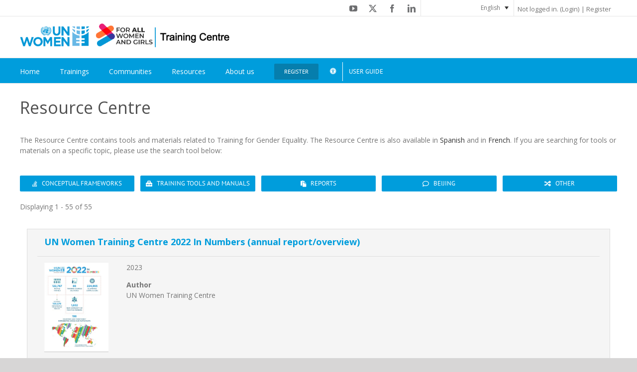

--- FILE ---
content_type: text/html; charset=UTF-8
request_url: https://portal.trainingcentre.unwomen.org/resource-centre/entry/entry/161823/
body_size: 32955
content:
<!DOCTYPE html>
<html class="avada-html-layout-wide avada-html-header-position-top" lang="en-US" prefix="og: http://ogp.me/ns# fb: http://ogp.me/ns/fb#">
<head>
	<meta http-equiv="X-UA-Compatible" content="IE=edge" />
	<meta http-equiv="Content-Type" content="text/html; charset=utf-8"/>
<script type="text/javascript">
/* <![CDATA[ */
var gform;gform||(document.addEventListener("gform_main_scripts_loaded",function(){gform.scriptsLoaded=!0}),document.addEventListener("gform/theme/scripts_loaded",function(){gform.themeScriptsLoaded=!0}),window.addEventListener("DOMContentLoaded",function(){gform.domLoaded=!0}),gform={domLoaded:!1,scriptsLoaded:!1,themeScriptsLoaded:!1,isFormEditor:()=>"function"==typeof InitializeEditor,callIfLoaded:function(o){return!(!gform.domLoaded||!gform.scriptsLoaded||!gform.themeScriptsLoaded&&!gform.isFormEditor()||(gform.isFormEditor()&&console.warn("The use of gform.initializeOnLoaded() is deprecated in the form editor context and will be removed in Gravity Forms 3.1."),o(),0))},initializeOnLoaded:function(o){gform.callIfLoaded(o)||(document.addEventListener("gform_main_scripts_loaded",()=>{gform.scriptsLoaded=!0,gform.callIfLoaded(o)}),document.addEventListener("gform/theme/scripts_loaded",()=>{gform.themeScriptsLoaded=!0,gform.callIfLoaded(o)}),window.addEventListener("DOMContentLoaded",()=>{gform.domLoaded=!0,gform.callIfLoaded(o)}))},hooks:{action:{},filter:{}},addAction:function(o,r,e,t){gform.addHook("action",o,r,e,t)},addFilter:function(o,r,e,t){gform.addHook("filter",o,r,e,t)},doAction:function(o){gform.doHook("action",o,arguments)},applyFilters:function(o){return gform.doHook("filter",o,arguments)},removeAction:function(o,r){gform.removeHook("action",o,r)},removeFilter:function(o,r,e){gform.removeHook("filter",o,r,e)},addHook:function(o,r,e,t,n){null==gform.hooks[o][r]&&(gform.hooks[o][r]=[]);var d=gform.hooks[o][r];null==n&&(n=r+"_"+d.length),gform.hooks[o][r].push({tag:n,callable:e,priority:t=null==t?10:t})},doHook:function(r,o,e){var t;if(e=Array.prototype.slice.call(e,1),null!=gform.hooks[r][o]&&((o=gform.hooks[r][o]).sort(function(o,r){return o.priority-r.priority}),o.forEach(function(o){"function"!=typeof(t=o.callable)&&(t=window[t]),"action"==r?t.apply(null,e):e[0]=t.apply(null,e)})),"filter"==r)return e[0]},removeHook:function(o,r,t,n){var e;null!=gform.hooks[o][r]&&(e=(e=gform.hooks[o][r]).filter(function(o,r,e){return!!(null!=n&&n!=o.tag||null!=t&&t!=o.priority)}),gform.hooks[o][r]=e)}});
/* ]]> */
</script>

	<meta name="viewport" content="width=device-width, initial-scale=1" />
	<title>Resource Centre &#8211; Portal &#8211; UN Women Training Centre  &#8211; Portal</title>
<meta name='robots' content='max-image-preview:large' />
	<style>img:is([sizes="auto" i], [sizes^="auto," i]) { contain-intrinsic-size: 3000px 1500px }</style>
	<link rel="alternate" hreflang="en" href="https://portal.trainingcentre.unwomen.org/resource-centre/" />
<link rel="alternate" hreflang="es" href="https://portal.trainingcentre.unwomen.org/resource-centre/entry/entry/161823?lang=es" />
<link rel="alternate" hreflang="fr" href="https://portal.trainingcentre.unwomen.org/resource-centre/entry/entry/161823?lang=fr" />
<link rel="alternate" hreflang="x-default" href="https://portal.trainingcentre.unwomen.org/resource-centre/" />
<link rel="alternate" type="application/rss+xml" title="Portal - UN Women Training Centre  - Portal &raquo; Feed" href="https://portal.trainingcentre.unwomen.org/feed/" />
<link rel="alternate" type="application/rss+xml" title="Portal - UN Women Training Centre  - Portal &raquo; Comments Feed" href="https://portal.trainingcentre.unwomen.org/comments/feed/" />
					<link rel="shortcut icon" href="https://portal.trainingcentre.unwomen.org/wp-content/uploads/2017/08/favicon-uwn.jpeg" type="image/x-icon" />
		
		
		
									<meta name="description" content="Resource Centre 
The Resource Centre contains tools and materials related to Training for Gender Equality. The Resource Centre is also available in Spanish and in French. If you are searching for tools or materials on a specific topic, please use the search tool below:  Conceptual Frameworks   Training Tools and Manuals"/>
				
		<meta property="og:locale" content="en_US"/>
		<meta property="og:type" content="article"/>
		<meta property="og:site_name" content="Portal - UN Women Training Centre  - Portal"/>
		<meta property="og:title" content="  Resource Centre"/>
				<meta property="og:description" content="Resource Centre 
The Resource Centre contains tools and materials related to Training for Gender Equality. The Resource Centre is also available in Spanish and in French. If you are searching for tools or materials on a specific topic, please use the search tool below:  Conceptual Frameworks   Training Tools and Manuals"/>
				<meta property="og:url" content="https://portal.trainingcentre.unwomen.org/resource-centre/"/>
													<meta property="article:modified_time" content="2024-06-27T14:33:02+00:00"/>
											<meta property="og:image" content="https://portal.trainingcentre.unwomen.org/wp-content/uploads/2025/08/UNW-TC-EN-1.png"/>
		<meta property="og:image:width" content="2419"/>
		<meta property="og:image:height" content="396"/>
		<meta property="og:image:type" content="image/png"/>
				<script type="text/javascript">
/* <![CDATA[ */
window._wpemojiSettings = {"baseUrl":"https:\/\/s.w.org\/images\/core\/emoji\/16.0.1\/72x72\/","ext":".png","svgUrl":"https:\/\/s.w.org\/images\/core\/emoji\/16.0.1\/svg\/","svgExt":".svg","source":{"concatemoji":"https:\/\/portal.trainingcentre.unwomen.org\/wp-includes\/js\/wp-emoji-release.min.js"}};
/*! This file is auto-generated */
!function(s,n){var o,i,e;function c(e){try{var t={supportTests:e,timestamp:(new Date).valueOf()};sessionStorage.setItem(o,JSON.stringify(t))}catch(e){}}function p(e,t,n){e.clearRect(0,0,e.canvas.width,e.canvas.height),e.fillText(t,0,0);var t=new Uint32Array(e.getImageData(0,0,e.canvas.width,e.canvas.height).data),a=(e.clearRect(0,0,e.canvas.width,e.canvas.height),e.fillText(n,0,0),new Uint32Array(e.getImageData(0,0,e.canvas.width,e.canvas.height).data));return t.every(function(e,t){return e===a[t]})}function u(e,t){e.clearRect(0,0,e.canvas.width,e.canvas.height),e.fillText(t,0,0);for(var n=e.getImageData(16,16,1,1),a=0;a<n.data.length;a++)if(0!==n.data[a])return!1;return!0}function f(e,t,n,a){switch(t){case"flag":return n(e,"\ud83c\udff3\ufe0f\u200d\u26a7\ufe0f","\ud83c\udff3\ufe0f\u200b\u26a7\ufe0f")?!1:!n(e,"\ud83c\udde8\ud83c\uddf6","\ud83c\udde8\u200b\ud83c\uddf6")&&!n(e,"\ud83c\udff4\udb40\udc67\udb40\udc62\udb40\udc65\udb40\udc6e\udb40\udc67\udb40\udc7f","\ud83c\udff4\u200b\udb40\udc67\u200b\udb40\udc62\u200b\udb40\udc65\u200b\udb40\udc6e\u200b\udb40\udc67\u200b\udb40\udc7f");case"emoji":return!a(e,"\ud83e\udedf")}return!1}function g(e,t,n,a){var r="undefined"!=typeof WorkerGlobalScope&&self instanceof WorkerGlobalScope?new OffscreenCanvas(300,150):s.createElement("canvas"),o=r.getContext("2d",{willReadFrequently:!0}),i=(o.textBaseline="top",o.font="600 32px Arial",{});return e.forEach(function(e){i[e]=t(o,e,n,a)}),i}function t(e){var t=s.createElement("script");t.src=e,t.defer=!0,s.head.appendChild(t)}"undefined"!=typeof Promise&&(o="wpEmojiSettingsSupports",i=["flag","emoji"],n.supports={everything:!0,everythingExceptFlag:!0},e=new Promise(function(e){s.addEventListener("DOMContentLoaded",e,{once:!0})}),new Promise(function(t){var n=function(){try{var e=JSON.parse(sessionStorage.getItem(o));if("object"==typeof e&&"number"==typeof e.timestamp&&(new Date).valueOf()<e.timestamp+604800&&"object"==typeof e.supportTests)return e.supportTests}catch(e){}return null}();if(!n){if("undefined"!=typeof Worker&&"undefined"!=typeof OffscreenCanvas&&"undefined"!=typeof URL&&URL.createObjectURL&&"undefined"!=typeof Blob)try{var e="postMessage("+g.toString()+"("+[JSON.stringify(i),f.toString(),p.toString(),u.toString()].join(",")+"));",a=new Blob([e],{type:"text/javascript"}),r=new Worker(URL.createObjectURL(a),{name:"wpTestEmojiSupports"});return void(r.onmessage=function(e){c(n=e.data),r.terminate(),t(n)})}catch(e){}c(n=g(i,f,p,u))}t(n)}).then(function(e){for(var t in e)n.supports[t]=e[t],n.supports.everything=n.supports.everything&&n.supports[t],"flag"!==t&&(n.supports.everythingExceptFlag=n.supports.everythingExceptFlag&&n.supports[t]);n.supports.everythingExceptFlag=n.supports.everythingExceptFlag&&!n.supports.flag,n.DOMReady=!1,n.readyCallback=function(){n.DOMReady=!0}}).then(function(){return e}).then(function(){var e;n.supports.everything||(n.readyCallback(),(e=n.source||{}).concatemoji?t(e.concatemoji):e.wpemoji&&e.twemoji&&(t(e.twemoji),t(e.wpemoji)))}))}((window,document),window._wpemojiSettings);
/* ]]> */
</script>
<style id='wp-emoji-styles-inline-css' type='text/css'>

	img.wp-smiley, img.emoji {
		display: inline !important;
		border: none !important;
		box-shadow: none !important;
		height: 1em !important;
		width: 1em !important;
		margin: 0 0.07em !important;
		vertical-align: -0.1em !important;
		background: none !important;
		padding: 0 !important;
	}
</style>
<link rel='stylesheet' id='edwiser-bridge-pro-shop-style-css' href='https://portal.trainingcentre.unwomen.org/wp-content/plugins/edwiser-bridge-pro/blocks/build/shop/style-index.css' type='text/css' media='all' />
<link rel='stylesheet' id='edwiser-bridge-pro-cart-style-css' href='https://portal.trainingcentre.unwomen.org/wp-content/plugins/edwiser-bridge-pro/blocks/build/cart/style-index.css' type='text/css' media='all' />
<link rel='stylesheet' id='edwiser-bridge-pro-single-product-style-css' href='https://portal.trainingcentre.unwomen.org/wp-content/plugins/edwiser-bridge-pro/blocks/build/single-product/style-index.css' type='text/css' media='all' />
<style id='edwiser-bridge-pro-thank-you-style-inline-css' type='text/css'>
.wp-block-edwiser-bridge-pro-thank-you{background:none!important;font-size:1rem;line-height:1.5rem;margin:0 auto!important;max-width:100%!important;padding:0!important;width:100%}.wp-block-edwiser-bridge-pro-thank-you *,.wp-block-edwiser-bridge-pro-thank-you :after,.wp-block-edwiser-bridge-pro-thank-you :before{box-sizing:border-box;font-family:Segoe UI,sans-serif}.wp-block-edwiser-bridge-pro-thank-you *{margin:0}.wp-block-edwiser-bridge-pro-thank-you canvas,.wp-block-edwiser-bridge-pro-thank-you img,.wp-block-edwiser-bridge-pro-thank-you picture,.wp-block-edwiser-bridge-pro-thank-you svg,.wp-block-edwiser-bridge-pro-thank-you video{display:block;max-width:100%}.wp-block-edwiser-bridge-pro-thank-you button,.wp-block-edwiser-bridge-pro-thank-you input,.wp-block-edwiser-bridge-pro-thank-you select,.wp-block-edwiser-bridge-pro-thank-you textarea{font:inherit}.wp-block-edwiser-bridge-pro-thank-you h1,.wp-block-edwiser-bridge-pro-thank-you h2,.wp-block-edwiser-bridge-pro-thank-you h3,.wp-block-edwiser-bridge-pro-thank-you h4,.wp-block-edwiser-bridge-pro-thank-you h5,.wp-block-edwiser-bridge-pro-thank-you h6,.wp-block-edwiser-bridge-pro-thank-you p{margin:0!important;overflow-wrap:break-word}.wp-block-edwiser-bridge-pro-thank-you p{text-wrap:pretty}.wp-block-edwiser-bridge-pro-thank-you h1,.wp-block-edwiser-bridge-pro-thank-you h2,.wp-block-edwiser-bridge-pro-thank-you h3,.wp-block-edwiser-bridge-pro-thank-you h4,.wp-block-edwiser-bridge-pro-thank-you h5,.wp-block-edwiser-bridge-pro-thank-you h6{text-wrap:balance}.wp-block-edwiser-bridge-pro-thank-you .sr-only{height:1px;margin:-1px!important;overflow:hidden;padding:0;position:absolute;width:1px;clip:rect(0,0,0,0);border-width:0;white-space:nowrap}.wp-block-edwiser-bridge-pro-thank-you .eb-thank-you__explore-courses{color:#f75d25;font-weight:600;text-decoration:none;width:-moz-max-content;width:max-content}.wp-block-edwiser-bridge-pro-thank-you .eb-thank-you__explore-courses:hover{text-decoration:underline}.wp-block-edwiser-bridge-pro-thank-you .eb-thank-you__wrapper{background:#fff;border:1px solid #dbdbdb;border-radius:16px;display:flex;flex-direction:column;gap:1em;margin:0 auto!important;max-width:1190px;padding:1em 1.5em 1.5em;width:100%}.wp-block-edwiser-bridge-pro-thank-you .eb-thank-you__back-link{width:-moz-max-content;width:max-content}.wp-block-edwiser-bridge-pro-thank-you .eb-thank-you__back-link a{align-items:center;color:#f75d25;display:flex;font-size:1rem;font-weight:600;gap:2px;line-height:1.5;text-decoration:none}.wp-block-edwiser-bridge-pro-thank-you .eb-thank-you__content{align-items:center;display:flex;flex-direction:column;gap:2.5em}.wp-block-edwiser-bridge-pro-thank-you .eb-thank-you__image-container{flex:1;height:245px;max-width:245px}.wp-block-edwiser-bridge-pro-thank-you .eb-thank-you__image-container img{height:100%;-o-object-fit:contain;object-fit:contain;width:100%}.wp-block-edwiser-bridge-pro-thank-you .eb-thank-you__info{flex:1;text-align:center;width:100%}.wp-block-edwiser-bridge-pro-thank-you .eb-thank-you__info .eb-thank-you__title{color:#283b3c;font-size:2rem;font-weight:700;line-height:1}.wp-block-edwiser-bridge-pro-thank-you .eb-thank-you__info .eb-thank-you__subtitle{color:#819596;font-size:1rem;font-weight:400;line-height:1.5;margin-top:6px!important}.wp-block-edwiser-bridge-pro-thank-you .eb-thank-you__info .eb-thank-you__redirect-message{align-items:center;color:#4b5858;display:flex;flex-wrap:wrap;font-size:1rem;font-weight:400;gap:1em;justify-content:center;line-height:1.5;margin-top:1.5em!important}.wp-block-edwiser-bridge-pro-thank-you .eb-thank-you__info .eb-thank-you__redirect-message a{color:#f75d25;font-weight:600;text-decoration:none}.wp-block-edwiser-bridge-pro-thank-you .eb-thank-you__info .eb-thank-you__redirect-message a:hover{text-decoration:underline}.wp-block-edwiser-bridge-pro-thank-you .eb-thank-you__info .eb-thank-you__redirect-message .eb-thank-you__seconds{color:#283b3c;font-weight:700}.wp-block-edwiser-bridge-pro-thank-you .eb-thank-you__info .eb-thank-you__redirect-message .eb-thank-you__cancel-button{align-items:center;background:none;border:none;box-shadow:none!important;color:#f75d25;cursor:pointer;display:flex;font-size:.875rem;font-weight:600;gap:2px;line-height:1;margin:0!important;padding:0}.wp-block-edwiser-bridge-pro-thank-you .eb-thank-you__info .eb-thank-you__redirect-message .eb-thank-you__cancel-button svg{height:16px;width:16px}.wp-block-edwiser-bridge-pro-thank-you .eb-thank-you__info .eb-thank-you__purchased-courses{display:grid;gap:1em;margin-top:1.5em!important}.wp-block-edwiser-bridge-pro-thank-you .eb-thank-you__info .eb-thank-you__purchased-course-card{align-items:start;background:#fff;border:1px solid #e5e5e5;border-radius:8px;display:flex;flex-direction:column;gap:1em;padding:14px 16px;width:100%}.wp-block-edwiser-bridge-pro-thank-you .eb-thank-you__info .eb-thank-you__purchased-course-card .eb-thank-you__purchased-course-image{border-radius:4px;overflow:hidden;width:100%}.wp-block-edwiser-bridge-pro-thank-you .eb-thank-you__info .eb-thank-you__purchased-course-card .eb-thank-you__purchased-course-image img{-o-object-fit:cover;object-fit:cover;width:100%}.wp-block-edwiser-bridge-pro-thank-you .eb-thank-you__info .eb-thank-you__purchased-course-card .eb-thank-you__purchased-course-details{display:flex;flex-direction:column;gap:.75em}.wp-block-edwiser-bridge-pro-thank-you .eb-thank-you__info .eb-thank-you__purchased-course-card .eb-thank-you__purchased-course-title{color:#283b3c;font-size:1rem;font-weight:600;line-height:1.5;text-align:left}.wp-block-edwiser-bridge-pro-thank-you .eb-thank-you__info .eb-thank-you__purchased-course-card .eb-thank-you__purchased-course-category,.wp-block-edwiser-bridge-pro-thank-you .eb-thank-you__info .eb-thank-you__purchased-course-card .eb-thank-you__purchased-course-duration{align-items:center;color:#819596;display:flex;font-size:.75rem;font-weight:400;gap:.5em;line-height:1}.wp-block-edwiser-bridge-pro-thank-you .eb-thank-you__info .eb-thank-you__purchased-course-card .eb-thank-you__purchased-course-category svg,.wp-block-edwiser-bridge-pro-thank-you .eb-thank-you__info .eb-thank-you__purchased-course-card .eb-thank-you__purchased-course-duration svg{height:16px;width:16px}.wp-block-edwiser-bridge-pro-thank-you .eb-thank-you__info .eb-thank-you__purchased-course-card .eb-thank-you__purchased-course-category svg{color:#abbebe}.wp-block-edwiser-bridge-pro-thank-you .eb-thank-you__info .eb-thank-you__purchased-course-card .eb-thank-you__purchased-course-duration{color:#4b5858}.wp-block-edwiser-bridge-pro-thank-you .eb-thank-you__info .eb-thank-you__purchased-course-card .eb-thank-you__purchased-course-duration svg{color:#008b91}.wp-block-edwiser-bridge-pro-thank-you .eb-thank-you__info .eb-thank-you__purchased-course-card .eb-thank-you__purchased-course-link a{align-items:center;color:#f75d25;display:flex;font-size:.875rem;font-weight:600;gap:2px;line-height:1;text-decoration:none}.wp-block-edwiser-bridge-pro-thank-you .eb-thank-you__info .eb-thank-you__purchased-course-card .eb-thank-you__purchased-course-link a svg{height:16px;width:16px}.wp-block-edwiser-bridge-pro-thank-you .eb-thank-you__recom-course-wrapper{background:#fff;border:1px solid #dbdbdb;border-radius:16px;display:grid;gap:2.5em;margin:2em auto 0!important;max-width:1190px;padding:1em 1.5em 1.5em;width:100%}.wp-block-edwiser-bridge-pro-thank-you .eb-thank-you__recom-course-wrapper .eb-thank-you__recom-courses-title{color:#283b3c;font-size:1.5rem;font-weight:700;line-height:2rem}.wp-block-edwiser-bridge-pro-thank-you .eb-thank-you__recom-course-wrapper .eb-thank-you__recom-courses{display:grid;gap:2em;grid-template-columns:repeat(1,1fr)}.wp-block-edwiser-bridge-pro-thank-you .eb-thank-you__recom-course-wrapper .eb-thank-you__course-anchor{text-decoration:none!important}.wp-block-edwiser-bridge-pro-thank-you .eb-thank-you__recom-course-wrapper .eb-thank-you__course-anchor:focus,.wp-block-edwiser-bridge-pro-thank-you .eb-thank-you__recom-course-wrapper .eb-thank-you__course-anchor:focus-within{outline:none}.wp-block-edwiser-bridge-pro-thank-you .eb-thank-you__recom-course-wrapper .eb-thank-you__course-card{border:1px solid #dbdbdb;border-radius:8px;display:flex;flex-direction:column;height:100%;overflow:hidden;width:100%}.wp-block-edwiser-bridge-pro-thank-you .eb-thank-you__recom-course-wrapper .eb-thank-you__course-card .course-thumbnail-container{position:relative}.wp-block-edwiser-bridge-pro-thank-you .eb-thank-you__recom-course-wrapper .eb-thank-you__course-card .course-thumbnail-container .course-thumbnail{height:140px;-o-object-fit:cover;object-fit:cover;width:100%}.wp-block-edwiser-bridge-pro-thank-you .eb-thank-you__recom-course-wrapper .eb-thank-you__course-card .course-thumbnail-container .course-category{align-items:center;background:#f8fbfc;border:1px solid #d6eaeb;border-radius:4px;color:#819596;display:flex;font-size:12px;font-weight:400;gap:4px;height:24px;left:14px;line-height:16px;padding:4px 8px;position:absolute;top:100%;transform:translateY(-50%);width:-moz-max-content;width:max-content}.wp-block-edwiser-bridge-pro-thank-you .eb-thank-you__recom-course-wrapper .eb-thank-you__course-card .course-thumbnail-container .course-category svg{color:#abbebe;height:16px;width:16px}.wp-block-edwiser-bridge-pro-thank-you .eb-thank-you__recom-course-wrapper .eb-thank-you__course-card .course-meta{display:flex;flex-direction:column;flex-grow:1;justify-content:space-between}.wp-block-edwiser-bridge-pro-thank-you .eb-thank-you__recom-course-wrapper .eb-thank-you__course-card .course-content{display:flex;flex-direction:column;gap:14px;padding:24px 16px}.wp-block-edwiser-bridge-pro-thank-you .eb-thank-you__recom-course-wrapper .eb-thank-you__course-card .course-content .course-title{color:#283b3c;font-size:16px;font-weight:600;line-height:22px}.wp-block-edwiser-bridge-pro-thank-you .eb-thank-you__recom-course-wrapper .eb-thank-you__course-card .course-content .course-excerpt{color:#819596;display:-webkit-box;font-size:14px;font-weight:400;line-height:18px;overflow:hidden;-webkit-box-orient:vertical;line-clamp:2;-webkit-line-clamp:2}.wp-block-edwiser-bridge-pro-thank-you .eb-thank-you__recom-course-wrapper .eb-thank-you__course-card .course-details{align-items:center;border-top:1px solid #dbdbdb;display:flex;height:64px;justify-content:space-between;padding:16px}.wp-block-edwiser-bridge-pro-thank-you .eb-thank-you__recom-course-wrapper .eb-thank-you__course-card .course-details .course-price{align-items:center;color:#283b3c;display:flex;font-size:24px;font-weight:600;line-height:32px}.wp-block-edwiser-bridge-pro-thank-you .eb-thank-you__recom-course-wrapper .eb-thank-you__course-card .course-details .course-price .original-price{color:#819596;font-size:14px;font-weight:400;line-height:18px;margin-left:8px!important;margin-top:2px!important;text-decoration:line-through}.wp-block-edwiser-bridge-pro-thank-you .eb-thank-you__recom-course-wrapper .eb-thank-you__course-card .course-details .course-price .recurring{align-self:flex-end;color:#819596;font-size:14px;font-weight:400;line-height:18px;margin-bottom:6px!important;margin-left:2px!important}.wp-block-edwiser-bridge-pro-thank-you .eb-thank-you__recom-course-wrapper .eb-thank-you__course-card .course-details .course-price .enrolled{background:rgba(0,182,29,.102);border-radius:4px;color:#00b61d;font-size:14px;font-weight:500;line-height:20px;padding:4px 12px;width:-moz-max-content;width:max-content}.wp-block-edwiser-bridge-pro-thank-you .eb-thank-you__recom-course-wrapper .eb-thank-you__course-card .course-details .course-price .suspended{background:rgba(221,20,5,.102);border-radius:4px;color:#dd1405;font-size:14px;font-weight:500;line-height:20px;padding:4px 12px;text-transform:capitalize;width:-moz-max-content;width:max-content}.wp-block-edwiser-bridge-pro-thank-you .eb-thank-you__recom-course-wrapper .eb-thank-you__course-card .course-details .btn{color:#f75d25;font-size:14px;font-weight:600;line-height:18px;text-decoration:none}.wp-block-edwiser-bridge-pro-thank-you .eb-thank-you__recom-course-wrapper .eb-thank-you__course-card .course-details .btn:hover{text-decoration:underline}.wp-block-edwiser-bridge-pro-thank-you .eb-thank-you__recom-course-wrapper .eb-thank-you__course-card:hover .course-title{color:#f75d25}@media(min-width:768px){.wp-block-edwiser-bridge-pro-thank-you .eb-thank-you__wrapper{padding:1.5em 2em 2em}.wp-block-edwiser-bridge-pro-thank-you .eb-thank-you__info .eb-thank-you__purchased-course-card{align-items:center;flex-direction:row;padding:14px 32px 14px 16px}.wp-block-edwiser-bridge-pro-thank-you .eb-thank-you__info .eb-thank-you__purchased-course-card .eb-thank-you__purchased-course-image{height:80px;max-width:140px}.wp-block-edwiser-bridge-pro-thank-you .eb-thank-you__info .eb-thank-you__purchased-course-card .eb-thank-you__purchased-course-link{margin-left:auto!important}.wp-block-edwiser-bridge-pro-thank-you .eb-thank-you__recom-course-wrapper .eb-thank-you__recom-courses{grid-template-columns:repeat(2,1fr)}}@media(min-width:1024px){.wp-block-edwiser-bridge-pro-thank-you .eb-thank-you__wrapper{padding:2em 2.5em 2.5em}.wp-block-edwiser-bridge-pro-thank-you .eb-thank-you__content{align-items:start;flex-direction:row}.wp-block-edwiser-bridge-pro-thank-you .eb-thank-you__content.eb-thank-you__content--empty{align-items:center}.wp-block-edwiser-bridge-pro-thank-you .eb-thank-you__info{text-align:left}.wp-block-edwiser-bridge-pro-thank-you .eb-thank-you__info .eb-thank-you__redirect-message{justify-content:flex-start}.wp-block-edwiser-bridge-pro-thank-you .eb-thank-you__recom-course-wrapper{padding:2em 2.5em 2.5em}.wp-block-edwiser-bridge-pro-thank-you .eb-thank-you__recom-course-wrapper .eb-thank-you__recom-courses{grid-template-columns:repeat(3,1fr)}}.wp-block-edwiser-bridge-pro-thank-you .mantine-Skeleton-root{--mantine-scale:1;border-radius:4px;height:var(--skeleton-height,auto);position:relative;transform:translateZ(0);-webkit-transform:translateZ(0);width:var(--skeleton-width,100%)}.wp-block-edwiser-bridge-pro-thank-you .mantine-Skeleton-root:where([data-animate]):after{animation:skeleton-fade 1.5s linear infinite}.wp-block-edwiser-bridge-pro-thank-you .mantine-Skeleton-root:where([data-visible]){overflow:hidden}.wp-block-edwiser-bridge-pro-thank-you .mantine-Skeleton-root:where([data-visible]):before{background-color:#fff!important;content:"";inset:0;position:absolute;z-index:10}.wp-block-edwiser-bridge-pro-thank-you .mantine-Skeleton-root:where([data-visible]):after{background-color:#dee2e6!important;content:"";inset:0;position:absolute;z-index:11}@keyframes skeleton-fade{0%,to{opacity:.4}50%{opacity:1}}

</style>
<link rel='stylesheet' id='edwiser-bridge-pro-legacy-checkout-style-css' href='https://portal.trainingcentre.unwomen.org/wp-content/plugins/edwiser-bridge-pro/blocks/build/legacy-checkout/style-index.css' type='text/css' media='all' />
<link rel='stylesheet' id='edwiser-bridge-pro-group-management-style-css' href='https://portal.trainingcentre.unwomen.org/wp-content/plugins/edwiser-bridge-pro/blocks/build/group-management/style-index.css' type='text/css' media='all' />
<link rel='stylesheet' id='edwiser-bridge-courses-style-css' href='https://portal.trainingcentre.unwomen.org/wp-content/plugins/edwiser-bridge/blocks/build/courses/style-index.css' type='text/css' media='all' />
<link rel='stylesheet' id='edwiser-bridge-course-description-style-css' href='https://portal.trainingcentre.unwomen.org/wp-content/plugins/edwiser-bridge/blocks/build/course-description/style-index.css' type='text/css' media='all' />
<link rel='stylesheet' id='dashicons-css' href='https://portal.trainingcentre.unwomen.org/wp-includes/css/dashicons.min.css' type='text/css' media='all' />
<link rel='stylesheet' id='edwiserbridge_font_awesome-css' href='https://portal.trainingcentre.unwomen.org/wp-content/plugins/edwiser-bridge/public/assets/css/font-awesome-4.4.0/css/font-awesome.min.css' type='text/css' media='all' />
<link rel='stylesheet' id='edwiserbridge-css' href='https://portal.trainingcentre.unwomen.org/wp-content/plugins/edwiser-bridge/public/assets/css/eb-public.css' type='text/css' media='all' />
<link rel='stylesheet' id='wdmdatatablecss-css' href='https://portal.trainingcentre.unwomen.org/wp-content/plugins/edwiser-bridge/public/assets/css/datatable.css' type='text/css' media='all' />
<link rel='stylesheet' id='eb-public-jquery-ui-css-css' href='https://portal.trainingcentre.unwomen.org/wp-content/plugins/edwiser-bridge/admin/assets/css/jquery-ui.css' type='text/css' media='all' />
<link rel='stylesheet' id='unwbridge-css' href='https://portal.trainingcentre.unwomen.org/wp-content/plugins/unwbridge/public/css/unwbridge-public.css' type='text/css' media='all' />
<style id='woocommerce-inline-inline-css' type='text/css'>
.woocommerce form .form-row .required { visibility: visible; }
</style>
<link rel='stylesheet' id='wpml-legacy-dropdown-0-css' href='https://portal.trainingcentre.unwomen.org/wp-content/plugins/sitepress-multilingual-cms/templates/language-switchers/legacy-dropdown/style.min.css' type='text/css' media='all' />
<style id='wpml-legacy-dropdown-0-inline-css' type='text/css'>
.wpml-ls-statics-shortcode_actions, .wpml-ls-statics-shortcode_actions .wpml-ls-sub-menu, .wpml-ls-statics-shortcode_actions a {border-color:#cdcdcd;}.wpml-ls-statics-shortcode_actions a, .wpml-ls-statics-shortcode_actions .wpml-ls-sub-menu a, .wpml-ls-statics-shortcode_actions .wpml-ls-sub-menu a:link, .wpml-ls-statics-shortcode_actions li:not(.wpml-ls-current-language) .wpml-ls-link, .wpml-ls-statics-shortcode_actions li:not(.wpml-ls-current-language) .wpml-ls-link:link {color:#444444;background-color:#ffffff;}.wpml-ls-statics-shortcode_actions .wpml-ls-sub-menu a:hover,.wpml-ls-statics-shortcode_actions .wpml-ls-sub-menu a:focus, .wpml-ls-statics-shortcode_actions .wpml-ls-sub-menu a:link:hover, .wpml-ls-statics-shortcode_actions .wpml-ls-sub-menu a:link:focus {color:#000000;background-color:#eeeeee;}.wpml-ls-statics-shortcode_actions .wpml-ls-current-language > a {color:#444444;background-color:#ffffff;}.wpml-ls-statics-shortcode_actions .wpml-ls-current-language:hover>a, .wpml-ls-statics-shortcode_actions .wpml-ls-current-language>a:focus {color:#000000;background-color:#eeeeee;}
</style>
<link rel='stylesheet' id='wpml-legacy-horizontal-list-0-css' href='https://portal.trainingcentre.unwomen.org/wp-content/plugins/sitepress-multilingual-cms/templates/language-switchers/legacy-list-horizontal/style.min.css' type='text/css' media='all' />
<link rel='stylesheet' id='if-menu-site-css-css' href='https://portal.trainingcentre.unwomen.org/wp-content/plugins/if-menu/assets/if-menu-site.css' type='text/css' media='all' />
<link rel='stylesheet' id='cms-navigation-style-base-css' href='https://portal.trainingcentre.unwomen.org/wp-content/plugins/wpml-cms-nav/res/css/cms-navigation-base.css' type='text/css' media='screen' />
<link rel='stylesheet' id='cms-navigation-style-css' href='https://portal.trainingcentre.unwomen.org/wp-content/plugins/wpml-cms-nav/res/css/cms-navigation.css' type='text/css' media='screen' />
<link rel='stylesheet' id='brands-styles-css' href='https://portal.trainingcentre.unwomen.org/wp-content/plugins/woocommerce/assets/css/brands.css' type='text/css' media='all' />
<link rel='stylesheet' id='eb-pro-sso-public-style-css' href='https://portal.trainingcentre.unwomen.org/wp-content/plugins/edwiser-bridge-pro/public/assets/css/sso-public-css.css' type='text/css' media='all' />
<link rel='stylesheet' id='eb-pro-woo-int-public-css-css' href='https://portal.trainingcentre.unwomen.org/wp-content/plugins/edwiser-bridge-pro/public/assets/css/bridge-woocommerce-public.css' type='text/css' media='all' />
<link rel='stylesheet' id='edwiser-bridge-pro-elementor-css' href='https://portal.trainingcentre.unwomen.org/wp-content/plugins/edwiser-bridge-pro/public/assets/css/edwiser-bridge-pro-elementor.css' type='text/css' media='all' />
<style id='wc-product-table-head-inline-css' type='text/css'>
table.wc-product-table { visibility: hidden; }
</style>
<link rel='stylesheet' id='fusion-dynamic-css-css' href='https://portal.trainingcentre.unwomen.org/wp-content/uploads/fusion-styles/01de685bd31128b2acaa862492954f98.min.css' type='text/css' media='all' />
<script type="text/template" id="tmpl-variation-template">
	<div class="woocommerce-variation-description">{{{ data.variation.variation_description }}}</div>
	<div class="woocommerce-variation-price">{{{ data.variation.price_html }}}</div>
	<div class="woocommerce-variation-availability">{{{ data.variation.availability_html }}}</div>
</script>
<script type="text/template" id="tmpl-unavailable-variation-template">
	<p role="alert">Sorry, this product is unavailable. Please choose a different combination.</p>
</script>
<script type="text/javascript" id="wpml-cookie-js-extra">
/* <![CDATA[ */
var wpml_cookies = {"wp-wpml_current_language":{"value":"en","expires":1,"path":"\/"}};
var wpml_cookies = {"wp-wpml_current_language":{"value":"en","expires":1,"path":"\/"}};
/* ]]> */
</script>
<script type="text/javascript" src="https://portal.trainingcentre.unwomen.org/wp-content/plugins/sitepress-multilingual-cms/res/js/cookies/language-cookie.js" id="wpml-cookie-js" defer="defer" data-wp-strategy="defer"></script>
<script type="text/javascript" id="jquery-core-js-extra">
/* <![CDATA[ */
var eb_ajax_object = {"ajax_url":"https:\/\/portal.trainingcentre.unwomen.org\/wp-admin\/admin-ajax.php","nonce":"14a70bd349"};
/* ]]> */
</script>
<script type="text/javascript" src="https://portal.trainingcentre.unwomen.org/wp-includes/js/jquery/jquery.min.js" id="jquery-core-js"></script>
<script type="text/javascript" src="https://portal.trainingcentre.unwomen.org/wp-includes/js/jquery/jquery-migrate.min.js" id="jquery-migrate-js"></script>
<script type="text/javascript" src="https://portal.trainingcentre.unwomen.org/wp-includes/js/jquery/ui/core.min.js" id="jquery-ui-core-js"></script>
<script type="text/javascript" src="https://portal.trainingcentre.unwomen.org/wp-includes/js/jquery/ui/mouse.min.js" id="jquery-ui-mouse-js"></script>
<script type="text/javascript" src="https://portal.trainingcentre.unwomen.org/wp-includes/js/jquery/ui/resizable.min.js" id="jquery-ui-resizable-js"></script>
<script type="text/javascript" src="https://portal.trainingcentre.unwomen.org/wp-includes/js/jquery/ui/draggable.min.js" id="jquery-ui-draggable-js"></script>
<script type="text/javascript" src="https://portal.trainingcentre.unwomen.org/wp-includes/js/jquery/ui/controlgroup.min.js" id="jquery-ui-controlgroup-js"></script>
<script type="text/javascript" src="https://portal.trainingcentre.unwomen.org/wp-includes/js/jquery/ui/checkboxradio.min.js" id="jquery-ui-checkboxradio-js"></script>
<script type="text/javascript" src="https://portal.trainingcentre.unwomen.org/wp-includes/js/jquery/ui/button.min.js" id="jquery-ui-button-js"></script>
<script type="text/javascript" src="https://portal.trainingcentre.unwomen.org/wp-includes/js/jquery/ui/dialog.min.js" id="jquery-ui-dialog-js"></script>
<script type="text/javascript" id="edwiserbridge-js-extra">
/* <![CDATA[ */
var eb_public_js_object = {"ajaxurl":"https:\/\/portal.trainingcentre.unwomen.org\/wp-admin\/admin-ajax.php","nonce":"be886311ca","msg_val_fn":"The field 'First Name' cannot be left blank","msg_val_ln":"The field 'Last Name' cannot be left blank","msg_val_mail":"The field 'Email' cannot be left blank","msg_ordr_pro_err":"Problems in processing your order, Please try later.","msg_processing":"Processing...","access_course":"Access Course","eb_single_course_override":"0"};
var ebDataTable = {"search":"Search:","all":"All","sEmptyTable":"No data available in table","sLoadingRecords":"Loading...","sSearch":"Search","sZeroRecords":"No matching records found","sProcessing":"Processing...","sInfo":"Showing _START_ to _END_ of _TOTAL_ entries","sInfoEmpty":"Showing 0 to 0 of 0 entries","sInfoFiltered":"filtered from _MAX_ total entries","sInfoPostFix":"","sInfoThousands":",","sLengthMenu":"Show _MENU_ entries","sFirst":"First","sLast":"Last","sNext":"Next","sPrevious":"Previous","sSortAscending":": activate to sort column ascending","sSortDescending":": activate to sort column descending"};
/* ]]> */
</script>
<script type="text/javascript" src="https://portal.trainingcentre.unwomen.org/wp-content/plugins/edwiser-bridge/public/assets/js/eb-public.js" id="edwiserbridge-js"></script>
<script type="text/javascript" src="https://portal.trainingcentre.unwomen.org/wp-content/plugins/edwiser-bridge/public/assets/js/jquery-blockui-min.js" id="edwiserbridge-ui-block-js"></script>
<script type="text/javascript" src="https://portal.trainingcentre.unwomen.org/wp-content/plugins/edwiser-bridge/public/assets/js/datatable.js" id="wdmdatatablejs-js"></script>
<script type="text/javascript" src="https://portal.trainingcentre.unwomen.org/wp-content/plugins/sticky-menu-or-anything-on-scroll/assets/js/jq-sticky-anything.min.js" id="stickyAnythingLib-js"></script>
<script type="text/javascript" src="https://portal.trainingcentre.unwomen.org/wp-content/plugins/unwbridge/public/js/unwbridge-public.js" id="unwbridge-js"></script>
<script type="text/javascript" src="https://portal.trainingcentre.unwomen.org/wp-content/plugins/woocommerce/assets/js/jquery-blockui/jquery.blockUI.min.js" id="jquery-blockui-js" defer="defer" data-wp-strategy="defer"></script>
<script type="text/javascript" id="wc-add-to-cart-js-extra">
/* <![CDATA[ */
var wc_add_to_cart_params = {"ajax_url":"\/wp-admin\/admin-ajax.php","wc_ajax_url":"\/?wc-ajax=%%endpoint%%","i18n_view_cart":"View cart","cart_url":"https:\/\/portal.trainingcentre.unwomen.org\/checkout\/","is_cart":"","cart_redirect_after_add":"yes"};
/* ]]> */
</script>
<script type="text/javascript" src="https://portal.trainingcentre.unwomen.org/wp-content/plugins/woocommerce/assets/js/frontend/add-to-cart.min.js" id="wc-add-to-cart-js" defer="defer" data-wp-strategy="defer"></script>
<script type="text/javascript" src="https://portal.trainingcentre.unwomen.org/wp-content/plugins/woocommerce/assets/js/js-cookie/js.cookie.min.js" id="js-cookie-js" defer="defer" data-wp-strategy="defer"></script>
<script type="text/javascript" id="woocommerce-js-extra">
/* <![CDATA[ */
var woocommerce_params = {"ajax_url":"\/wp-admin\/admin-ajax.php","wc_ajax_url":"\/?wc-ajax=%%endpoint%%","i18n_password_show":"Show password","i18n_password_hide":"Hide password"};
/* ]]> */
</script>
<script type="text/javascript" src="https://portal.trainingcentre.unwomen.org/wp-content/plugins/woocommerce/assets/js/frontend/woocommerce.min.js" id="woocommerce-js" defer="defer" data-wp-strategy="defer"></script>
<script type="text/javascript" src="https://portal.trainingcentre.unwomen.org/wp-content/plugins/sitepress-multilingual-cms/templates/language-switchers/legacy-dropdown/script.min.js" id="wpml-legacy-dropdown-0-js"></script>
<script type="text/javascript" src="https://portal.trainingcentre.unwomen.org/wp-includes/js/underscore.min.js" id="underscore-js"></script>
<script type="text/javascript" id="wp-util-js-extra">
/* <![CDATA[ */
var _wpUtilSettings = {"ajax":{"url":"\/wp-admin\/admin-ajax.php"}};
/* ]]> */
</script>
<script type="text/javascript" src="https://portal.trainingcentre.unwomen.org/wp-includes/js/wp-util.min.js" id="wp-util-js"></script>
<script type="text/javascript" id="wc-add-to-cart-variation-js-extra">
/* <![CDATA[ */
var wc_add_to_cart_variation_params = {"wc_ajax_url":"\/?wc-ajax=%%endpoint%%","i18n_no_matching_variations_text":"Sorry, no products matched your selection. Please choose a different combination.","i18n_make_a_selection_text":"Please select some product options before adding this product to your cart.","i18n_unavailable_text":"Sorry, this product is unavailable. Please choose a different combination.","i18n_reset_alert_text":"Your selection has been reset. Please select some product options before adding this product to your cart."};
/* ]]> */
</script>
<script type="text/javascript" src="https://portal.trainingcentre.unwomen.org/wp-content/plugins/woocommerce/assets/js/frontend/add-to-cart-variation.min.js" id="wc-add-to-cart-variation-js" defer="defer" data-wp-strategy="defer"></script>
<script type="text/javascript" src="https://portal.trainingcentre.unwomen.org/wp-content/plugins/edwiser-bridge-pro/public/assets/js/sso-public-js.js" id="eb-pro-sso-public-script-js"></script>
<script type="text/javascript" id="eb-pro-woo-int-public-js-js-extra">
/* <![CDATA[ */
var wiPublic = {"myCoursesUrl":"https:\/\/portal.trainingcentre.unwomen.org\/eb-my-courses\/","cancel":"Cancel","resume":"Resume"};
/* ]]> */
</script>
<script type="text/javascript" src="https://portal.trainingcentre.unwomen.org/wp-content/plugins/edwiser-bridge-pro/public/assets/js/bridge-woocommerce-public.js" id="eb-pro-woo-int-public-js-js"></script>
<script type="text/javascript" src="https://portal.trainingcentre.unwomen.org/wp-content/plugins/edwiser-bridge-pro/public/assets/js/edwiser-bridge-pro-elementor.js" id="edwiser-bridge-pro-elementor-js-js"></script>
<script type="text/javascript" id="whp1169front.js9970-js-extra">
/* <![CDATA[ */
var whp_local_data = {"add_url":"https:\/\/portal.trainingcentre.unwomen.org\/wp-admin\/post-new.php?post_type=event","ajaxurl":"https:\/\/portal.trainingcentre.unwomen.org\/wp-admin\/admin-ajax.php"};
/* ]]> */
</script>
<script type="text/javascript" src="https://portal.trainingcentre.unwomen.org/wp-content/plugins/wp-security-hardening/modules/js/front.js" id="whp1169front.js9970-js"></script>
<link rel="https://api.w.org/" href="https://portal.trainingcentre.unwomen.org/wp-json/" /><link rel="alternate" title="JSON" type="application/json" href="https://portal.trainingcentre.unwomen.org/wp-json/wp/v2/pages/31679" /><link rel="EditURI" type="application/rsd+xml" title="RSD" href="https://portal.trainingcentre.unwomen.org/xmlrpc.php?rsd" />

<link rel="canonical" href="https://portal.trainingcentre.unwomen.org/resource-centre/" />
<link rel='shortlink' href='https://portal.trainingcentre.unwomen.org/?p=31679' />
<link rel="alternate" title="oEmbed (JSON)" type="application/json+oembed" href="https://portal.trainingcentre.unwomen.org/wp-json/oembed/1.0/embed?url=https%3A%2F%2Fportal.trainingcentre.unwomen.org%2Fresource-centre%2F" />
<link rel="alternate" title="oEmbed (XML)" type="text/xml+oembed" href="https://portal.trainingcentre.unwomen.org/wp-json/oembed/1.0/embed?url=https%3A%2F%2Fportal.trainingcentre.unwomen.org%2Fresource-centre%2F&#038;format=xml" />
    
    <script type="text/javascript">
        var ajaxurl = 'https://portal.trainingcentre.unwomen.org/wp-admin/admin-ajax.php';
    </script>
<style type="text/css" id="css-fb-visibility">@media screen and (max-width: 640px){.fusion-no-small-visibility{display:none !important;}body .sm-text-align-center{text-align:center !important;}body .sm-text-align-left{text-align:left !important;}body .sm-text-align-right{text-align:right !important;}body .sm-flex-align-center{justify-content:center !important;}body .sm-flex-align-flex-start{justify-content:flex-start !important;}body .sm-flex-align-flex-end{justify-content:flex-end !important;}body .sm-mx-auto{margin-left:auto !important;margin-right:auto !important;}body .sm-ml-auto{margin-left:auto !important;}body .sm-mr-auto{margin-right:auto !important;}body .fusion-absolute-position-small{position:absolute;top:auto;width:100%;}.awb-sticky.awb-sticky-small{ position: sticky; top: var(--awb-sticky-offset,0); }}@media screen and (min-width: 641px) and (max-width: 1024px){.fusion-no-medium-visibility{display:none !important;}body .md-text-align-center{text-align:center !important;}body .md-text-align-left{text-align:left !important;}body .md-text-align-right{text-align:right !important;}body .md-flex-align-center{justify-content:center !important;}body .md-flex-align-flex-start{justify-content:flex-start !important;}body .md-flex-align-flex-end{justify-content:flex-end !important;}body .md-mx-auto{margin-left:auto !important;margin-right:auto !important;}body .md-ml-auto{margin-left:auto !important;}body .md-mr-auto{margin-right:auto !important;}body .fusion-absolute-position-medium{position:absolute;top:auto;width:100%;}.awb-sticky.awb-sticky-medium{ position: sticky; top: var(--awb-sticky-offset,0); }}@media screen and (min-width: 1025px){.fusion-no-large-visibility{display:none !important;}body .lg-text-align-center{text-align:center !important;}body .lg-text-align-left{text-align:left !important;}body .lg-text-align-right{text-align:right !important;}body .lg-flex-align-center{justify-content:center !important;}body .lg-flex-align-flex-start{justify-content:flex-start !important;}body .lg-flex-align-flex-end{justify-content:flex-end !important;}body .lg-mx-auto{margin-left:auto !important;margin-right:auto !important;}body .lg-ml-auto{margin-left:auto !important;}body .lg-mr-auto{margin-right:auto !important;}body .fusion-absolute-position-large{position:absolute;top:auto;width:100%;}.awb-sticky.awb-sticky-large{ position: sticky; top: var(--awb-sticky-offset,0); }}</style>	<noscript><style>.woocommerce-product-gallery{ opacity: 1 !important; }</style></noscript>
			<style type="text/css" id="wp-custom-css">
			.gform_wrapper{
display:inherit !important;
}
/*********************/
.wc-product-table{
  visibility:visible !important;
}
.wc-product-table tr.odd {
    background-color: #f9f9f9 !important;
}
.wc-product-table td{
padding: 8px 5px;
}
.wc-product-table .add-to-cart-button{
float: right;
}
.wc-product-table img{
	max-width: none;
	width:70px;
	height:70px;
}
/*
You can add your own CSS here.

Click the help icon above to learn more.
*/
.have_course button:hover{
  background-color: #009ddc !important;
  font-weight: bold !important;
}

.product .entry-summary .price {
  display: block !important;
}

div.product-border {
display:none !important;
}

div.quantity{
display:none !important;
}

form.cart {
    margin-bottom: 25px !important;
    margin-top: 25px !important;
}

.fusion-page-title-bar-breadcrumbs{
display:none !important;
}

.product_meta {
    padding-top: 0px !important;
}

.summary .price span {
font-size: 25px;
font-weight: bold;
}

div.bridge-woo-associated-courses{
display:none !important;
}

.single-product .product .product_title {
    font-size: 25px;
}

div.footer_1{
display:table;
}

div.footer_logo{
display:table-cell;
}

div.footer_details{
margin-left: 10px;
}

.products.clearfix.products-4 img{
 height:250px !important;
 width:250px !important;
 margin-top:20px;
}

div.fusion-price-rating{
 font-family:Arial !important;
 font-size: 18px;
}

.products > li {
 height:470px !important;
}

.fusion-content-sep{
padding-bottom: 12px;
	padding-top: 45px;
	bottom: 0px;
	position: absolute;
	width: 80%;
    border:none !important;
}

.product .product-buttons {
	padding-bottom: 12px;
	padding-top: 12px;
	margin: 0 15px;
	bottom: 0px;
	position: absolute;
	width: 80%;
}

.wc-product-table-wrapper{
margin-top:0em;
margin-bottom: 5em
}

.wdm-course-grid{
	height:350px;
	max-height:350px;
}

.wdm-course-grid > a{
	max-height:100%;
}
.wdm-caption{
	padding-top:0px;
}

.catalog-ordering.clearfix {
  display: none !important;
}
.products-5{
  display: none !important;
}

.woocommerce-pagination{
display:none !important;
}

.fusion-megamenu-title{
display:none;
}

li#menu-item-3760,li#menu-item-3768,li#menu-item-3772{
padding:0px 0px 20px 0px !important;
width:auto;
}

.fusion-megamenu-holder, div.fusion-megamenu-widgets-container {
width: auto !important;
opacity:0.9;
}

#title-catalog{
margin-bottom:0px !important;
}

#text-15{
width:120%;
}

.image-catalog{
display:block;
margin:auto;
}

#menu-item-477021 li, #menu-item-3933 li, #menu-item-3925 li{
list-style-type: none;
display: inline;
padding:2px;
}

.menu-item-3925, .menu-item-477021, .menu-item-3933, .fusion-social-networks-wrapper{
padding:10px 10px 5px 5px;
}

.fusion-secondary-menu{
margin-bottom: -7px;
}

.wpml-ls-sub-menu{
border:1px solid #EEEEEEEE;
}

.wpml-ls-legacy-dropdown a{
border:none;
}

.avada-myaccount-user div, .woocommerce-MyAccount-navigation-link--subscriptions, .woocommerce-MyAccount-navigation-link--downloads, .woocommerce-MyAccount-navigation-link--edit-address{
display:none !important;
}

.avada-myaccount-user{
	display:inline !important;
}

.fusion-is-sticky  .fusion-secondary-main-menu{
top: 33px !important;
}

.wpml-ls-sub-menu{
background: white;
}

/*** Hide WooCommerce "Free" Price Label for external products ***/
.product-type-external .summary-container .price{
 display:none !important;
}



/*** Cut and add ellipsis ***/

/* styles for '...' */ 
.related.products.product-title {
  /* hide text if it more than N lines  */
  overflow: hidden;
  /* for set '...' in absolute position */
  position: relative; 
  /* use this value to count block height */
  line-height: 1.2em;
  /* max-height = line-height (1.2) * lines max number (3) */
  max-height: 10.6em; 
  /* fix problem when last visible word doesn't adjoin right side  */
  text-align: left;  
}
/* create the ... */
.related.products.product-title:before {
  /* points in the end */
  content: '...';
  /* absolute position */
  position: absolute;
  /* set position to right bottom corner of block */
  right: 0;
  bottom: 0;
}
/* hide ... if we have text, which is less than or equal to max lines */
.related.products.product-title:after {
  /* points in the end */
  content: '';
  /* absolute position */
  position: absolute;
  /* set position to right bottom corner of text */
  right: 0;
  /* set width and height */
  width: 1em;
  height: 1em;
  margin-top: 0.2em;
  /* bg color = bg color under block */
  background: white;
}

#menu-item-3767{
padding-right:5px !important;
}

.fusion-menu li{
padding-right: 40px !important;
}

.fusion-main-menu>ul>li:last-child  {
  padding-right: 10px !important;
}

.fusion-main-menu>ul>li:nth-last-child(2)  {
  padding-right: 10px !important;
}

#menu-item-4802, #menu-item-4879, #menu-item-4881{
padding:15px 0 15px 0 !important;
}

.gform_confirmation_message, .widecolumn{
	margin:20px;
}
.gfield_select{
	color:#333 !important;
}

/*Customize catalog row*/
.have_course  button{
	background: #f29130 !important;
}

.product-row button{
width: 180px !important;
padding: 5px 29px 5px 29px !important;
}
tr.row_have_course{
background-color: #fff6ed !important;
}
.product-row td{border-top: 1px solid white !important;
}
.row_have_course i{
	color:#F29130
}


.free-amount{
	font-size:19px;
	margin-left:10px;
	color:#0BDA51 !important;	
}
.product-row .amount{
	margin-left:10px;
	font-weight:bold;
	font-size:16px;
}
/*Customize checkout form*/
 @media only screen and (min-width: 600px) {
.woocommerce-checkout .woocommerce-content-box{
		width:52% !important;
		float:right;
	}
.woocommerce-checkout .avada-checkout-no-shipping{
		width: 45% !important;
		float: left;
	}

.woocommerce-order-received
	 .woocommerce-content-box{
		 width:100% !important;
	 }
}

.promo-code-heading{
	font-size: 14px !important;
	width: 40% !important;
	height: 100% !important;
}

.coupon-contents{
	flex-wrap: inherit !important;
	width: 65% !important;
}

.coupon-button input{
	padding: 5px 10px 5px 10px !important;
}

.checkout_coupon{
	padding: 10px 20px 10px 20px !important;
}

.woocommerce .blockUI.blockOverlay:before {
    height: 5em;
    width: 5em;
    position: fixed;
    top: 50%;
    left: 50%;
    margin-left: -.5em;
    margin-top: -.5em;
    display: block;
    content: "";
    -webkit-animation: none;
    -moz-animation: none;
    animation: none;
    background: url('https://portal.trainingcentre.unwomen.org/wp-content/uploads/2018/09/51.gif') center center;
    background-size: cover;
    line-height: 1;
    text-align: center;
    font-size: 2em;
}

/* CARD MY COURSES */
.wdm-col-3-2-1.hentry{
	height: auto !important;
	width: 25%;
}
.wdm-course-grid h4 {
    /*overflow: hidden;
    text-overflow: ellipsis;
    -webkit-line-clamp: none;
    display: inherit;
    -webkit-box-orient: none;*/
	  white-space: inherit;
		line-height: 1.40 !important;
	  padding: 8px !important;
}

 @media only screen and (max-width: 1000px) {
	 .wdm-col-3-2-1.hentry{
	height: auto !important;
	width: 50%;
	}
}
	 
@media only screen and (max-width: 600px) {
	 .wdm-col-3-2-1.hentry{
	height: auto !important;
	width: 100%;
	}
}

.related.products .free-amount {
    font-size: 12px;
    color: #FFF !important;
    float: left;
    background: #0BDA51;
    padding: 2px 6px;
    border-radius: 4px;
    position: absolute;
    top: 160px;
    left: 20px;
}
.product-details-container {
    min-height: 125px;
}
.product .product-buttons {
    padding: 14px 0;
    margin: 0px 2px;
    bottom: 0px;
    position: absolute;
    width: 90%;
}
.products.clearfix.products-4 img {
    max-height: 175px;
}
#product-1124751 .social-share {
    display: none;
}		</style>
				<script type="text/javascript">
			var doc = document.documentElement;
			doc.setAttribute( 'data-useragent', navigator.userAgent );
		</script>
		<style type="text/css" id="fusion-builder-page-css">.button-flat{
  width: 100%;
  padding: 8px 3px !important;
}
.gv-list-view-content-image{
  width: 15% !important;
  float: left !important;
  height: 150px !important;
}
.gv-list-view-content-description{
  width: 70% !important;
  float: left !important;
}

.gv-list-container div.gv-list-view{
  background: #F5F5F5 !important;
  padding: 5px 20px 5px 20px !important;
}
.gv-list-multiple-container div.gv-list-view{
border: 1px solid #ddd;
margin: 1em;
}
.gv-grid.gv-list-view-content{
  height: 200px !important;
}
.gv-list-view-content-image img{
max-width: 85% !important;
max-height: 200px !important;
}

.gv-list-view-title a{
font-size: 18px !important;
font-weight: bold;
color: #009ddc !important;
}
.gv-list-view-title a:hover{
color: grey !important;
}
.gv-field-label{
 font-weight: bold;
}

.gv-list-view-content-description .images-resource a {
	float: left !important;
        margin: 4px;
}

.container-lang{
float: left;
width: 100%;
}


.section-container {
    width:50%;
   float:left;
    text-align: -moz-center !important;
}

.gv-search-box-links{
text-align: right;
font-size: 18px;
}

.gv-search-box-links a.active{
	font-weight: bold;
	color:#009ddc;
}
.gv-widget-search.gv-search-vertical{
font-size:19px;
overflow: hidden;
}

.gv-search-field-search_all{
float:left;
}
.gv-search-box-submit{
padding-top:30px;
}
.gv-search-clear{
padding-left: 5px;
}
.gv-grid-col-1-2.gv-right{
display:none;
}</style><!-- Google tag (gtag.js) -->
<script async src="https://www.googletagmanager.com/gtag/js?id=G-SX9TKFGM43"></script>
<script>
  window.dataLayer = window.dataLayer || [];
  function gtag(){dataLayer.push(arguments);}
  gtag('js', new Date());

  gtag('config', 'G-SX9TKFGM43');
</script>
	<script>
document.getElementsByName('pw_weak')[0].checked = 'true';
document.getElementsByClassName('pw-weak')[0].style.visibility = 'hidden';
</script></head>

<body class="wp-singular page-template-default page page-id-31679 wp-theme-Avada wp-child-theme-Avada-Child-Theme theme-Avada woocommerce-no-js fusion-image-hovers fusion-pagination-sizing fusion-button_type-flat fusion-button_span-no fusion-button_gradient-linear avada-image-rollover-circle-yes avada-image-rollover-yes avada-image-rollover-direction-left fusion-body ltr fusion-sticky-header no-tablet-sticky-header no-mobile-sticky-header no-mobile-slidingbar no-mobile-totop avada-has-rev-slider-styles fusion-sub-menu-fade mobile-logo-pos-left layout-wide-mode avada-has-boxed-modal-shadow- layout-scroll-offset-full avada-has-zero-margin-offset-top fusion-top-header menu-text-align-left fusion-woo-product-design-clean fusion-woo-shop-page-columns-5 fusion-woo-related-columns-0 fusion-woo-archive-page-columns-3 woo-sale-badge-circle woo-outofstock-badge-top_bar mobile-menu-design-modern fusion-show-pagination-text fusion-header-layout-v4 avada-responsive avada-footer-fx-none avada-menu-highlight-style-bar fusion-search-form-classic fusion-main-menu-search-dropdown fusion-avatar-square avada-sticky-shrinkage avada-dropdown-styles avada-blog-layout- avada-blog-archive-layout- avada-header-shadow-no avada-menu-icon-position-left avada-has-megamenu-shadow avada-has-mainmenu-dropdown-divider avada-has-pagetitle-bg-full avada-has-mobile-menu-search avada-has-titlebar-bar_and_content avada-has-pagination-padding avada-flyout-menu-direction-fade avada-ec-views-v1" data-awb-post-id="31679">
		<a class="skip-link screen-reader-text" href="#content">Skip to content</a>

	<div id="boxed-wrapper">
		
		<div id="wrapper" class="fusion-wrapper">
			<div id="home" style="position:relative;top:-1px;"></div>
							
					
			<header class="fusion-header-wrapper">
				<div class="fusion-header-v4 fusion-logo-alignment fusion-logo-left fusion-sticky-menu- fusion-sticky-logo-1 fusion-mobile-logo- fusion-sticky-menu-only fusion-header-menu-align-left fusion-mobile-menu-design-modern">
					
<div class="fusion-secondary-header">
	<div class="fusion-row">
					<div class="fusion-alignleft">
				<div class="fusion-social-links-header"><div class="fusion-social-networks"><div class="fusion-social-networks-wrapper"><a  class="fusion-social-network-icon fusion-tooltip fusion-youtube awb-icon-youtube" style data-placement="bottom" data-title="YouTube" data-toggle="tooltip" title="YouTube" href="https://www.youtube.com/channel/UCblfZPSwsFu4-Tn_eATfVkQ" target="_blank" rel="noopener noreferrer"><span class="screen-reader-text">YouTube</span></a><a  class="fusion-social-network-icon fusion-tooltip fusion-twitter awb-icon-twitter" style data-placement="bottom" data-title="X" data-toggle="tooltip" title="X" href="https://twitter.com/UN_Women" target="_blank" rel="noopener noreferrer"><span class="screen-reader-text">X</span></a><a  class="fusion-social-network-icon fusion-tooltip fusion-facebook awb-icon-facebook" style data-placement="bottom" data-title="Facebook" data-toggle="tooltip" title="Facebook" href="https://www.facebook.com/unwomen" target="_blank" rel="noreferrer"><span class="screen-reader-text">Facebook</span></a><a  class="fusion-social-network-icon fusion-tooltip fusion-linkedin awb-icon-linkedin" style data-placement="bottom" data-title="LinkedIn" data-toggle="tooltip" title="LinkedIn" href="http://www.linkedin.com/company/un-women" target="_blank" rel="noopener noreferrer"><span class="screen-reader-text">LinkedIn</span></a></div></div></div>			</div>
							<div class="fusion-alignright">
				<nav class="fusion-secondary-menu" role="navigation" aria-label="Secondary Menu"><ul id="menu-header-menu" class="menu"><li  id="menu-item-3952"  class="menu-item menu-item-type-yawp_wim menu-item-object-yawp_wim menu-item-3952"  data-item-id="3952">				<div class="yawp_wim_wrap">
					<div class="widget-area">
						<div id="social_links-widget-2" class="yawp_wim_widget social_links">
		<div class="fusion-social-networks">

			<div class="fusion-social-networks-wrapper">
																												
						
																																			<a class="fusion-social-network-icon fusion-tooltip fusion-youtube awb-icon-youtube" href="https://www.youtube.com/channel/UCblfZPSwsFu4-Tn_eATfVkQ"  data-placement="left" data-title="Youtube" data-toggle="tooltip" data-original-title=""  title="YouTube" aria-label="YouTube" rel="noopener noreferrer" target="blank" style="font-size:16px;color:#6E6F71;"></a>
											
										
																				
						
																																			<a class="fusion-social-network-icon fusion-tooltip fusion-twitter awb-icon-twitter" href="https://twitter.com/UN_Women"  data-placement="left" data-title="Twitter" data-toggle="tooltip" data-original-title=""  title="Twitter" aria-label="Twitter" rel="noopener noreferrer" target="blank" style="font-size:16px;color:#6E6F71;"></a>
											
										
																				
						
																																			<a class="fusion-social-network-icon fusion-tooltip fusion-facebook awb-icon-facebook" href="https://www.facebook.com/unwomen"  data-placement="left" data-title="Facebook" data-toggle="tooltip" data-original-title=""  title="Facebook" aria-label="Facebook" rel="noopener noreferrer" target="blank" style="font-size:16px;color:#6E6F71;"></a>
											
										
																				
						
																																			<a class="fusion-social-network-icon fusion-tooltip fusion-linkedin awb-icon-linkedin" href="http://www.linkedin.com/company/un-women"  data-placement="left" data-title="LinkedIn" data-toggle="tooltip" data-original-title=""  title="LinkedIn" aria-label="LinkedIn" rel="noopener noreferrer" target="blank" style="font-size:16px;color:#6E6F71;"></a>
											
										
				
			</div>
		</div>

		</div>					</div>
				</div>
				</li><li  id="menu-item-4237"  class="menu-item menu-item-type-yawp_wim menu-item-object-yawp_wim menu-item-4237"  data-item-id="4237">				<div class="yawp_wim_wrap">
					<div class="widget-area">
						<div id="icl_lang_sel_widget-2" class="yawp_wim_widget widget_icl_lang_sel_widget">
<div
	 class="wpml-ls-sidebars-yawp_wim wpml-ls wpml-ls-legacy-dropdown js-wpml-ls-legacy-dropdown" id="lang_sel">
	<ul role="menu">

		<li role="none" tabindex="0" class="wpml-ls-slot-yawp_wim wpml-ls-item wpml-ls-item-en wpml-ls-current-language wpml-ls-first-item wpml-ls-item-legacy-dropdown">
			<a href="#" class="js-wpml-ls-item-toggle wpml-ls-item-toggle lang_sel_sel icl-en" role="menuitem" title="Switch to English">
                <span class="wpml-ls-native icl_lang_sel_native" role="menuitem">English</span></a>

			<ul class="wpml-ls-sub-menu" role="menu">
				
					<li class="icl-es wpml-ls-slot-yawp_wim wpml-ls-item wpml-ls-item-es" role="none">
						<a href="https://portal.trainingcentre.unwomen.org/resource-centre/entry/entry/161823?lang=es" class="wpml-ls-link" role="menuitem" aria-label="Switch to Spanish" title="Switch to Spanish">
                            <span class="wpml-ls-native icl_lang_sel_native" lang="es">Español</span></a>
					</li>

				
					<li class="icl-fr wpml-ls-slot-yawp_wim wpml-ls-item wpml-ls-item-fr wpml-ls-last-item" role="none">
						<a href="https://portal.trainingcentre.unwomen.org/resource-centre/entry/entry/161823?lang=fr" class="wpml-ls-link" role="menuitem" aria-label="Switch to French" title="Switch to French">
                            <span class="wpml-ls-native icl_lang_sel_native" lang="fr">Français</span></a>
					</li>

							</ul>

		</li>

	</ul>
</div>
</div>					</div>
				</div>
				</li><li  id="menu-item-3925"  class="menu-item menu-item-type-yawp_wim menu-item-object-yawp_wim menu-item-3925"  data-item-id="3925">				<div class="yawp_wim_wrap">
					<div class="widget-area">
						<div id="login_logout-3" class="yawp_wim_widget widget_login_logout">
<!-- Powered by Login-Logout plugin v.3.8 wordpress.org/plugins/login-logout/ -->
<ul class="wrap_login_logout">
<li class="item_login"><a href="https://portal.trainingcentre.unwomen.org/tc-login">Not logged in. (Login)</a></li><li class="item_register"><a href="https://portal.trainingcentre.unwomen.org/register-user?lang=en">| Register</a></li>
</ul>
</div>					</div>
				</div>
				</li></ul></nav><nav class="fusion-mobile-nav-holder fusion-mobile-menu-text-align-left" aria-label="Secondary Mobile Menu"></nav>			</div>
			</div>
</div>
<div class="fusion-header-sticky-height"></div>
<div class="fusion-sticky-header-wrapper"> <!-- start fusion sticky header wrapper -->
	<div class="fusion-header">
		<div class="fusion-row">
							<div class="fusion-logo" data-margin-top="0px" data-margin-bottom="0px" data-margin-left="0px" data-margin-right="0px">
			<a class="fusion-logo-link"  href="https://portal.trainingcentre.unwomen.org/" >

						<!-- standard logo -->
			<img src="https://portal.trainingcentre.unwomen.org/wp-content/uploads/2025/08/UNW-TC-EN-1.png" srcset="https://portal.trainingcentre.unwomen.org/wp-content/uploads/2025/08/UNW-TC-EN-1.png 1x" width="2419" height="396" alt="Portal &#8211; UN Women Training Centre  &#8211; Portal Logo" data-retina_logo_url="" class="fusion-standard-logo" />

			
											<!-- sticky header logo -->
				<img src="https://portal.trainingcentre.unwomen.org/wp-content/uploads/2025/08/UNW-TC-EN-1.png" srcset="https://portal.trainingcentre.unwomen.org/wp-content/uploads/2025/08/UNW-TC-EN-1.png 1x" width="2419" height="396" alt="Portal &#8211; UN Women Training Centre  &#8211; Portal Logo" data-retina_logo_url="" class="fusion-sticky-logo" />
					</a>
		
<div class="fusion-header-content-3-wrapper">
	</div>
</div>
								<div class="fusion-mobile-menu-icons">
							<a href="#" class="fusion-icon awb-icon-bars" aria-label="Toggle mobile menu" aria-expanded="false"></a>
		
					<a href="#" class="fusion-icon awb-icon-search" aria-label="Toggle mobile search"></a>
		
		
			</div>
			
					</div>
	</div>
	<div class="fusion-secondary-main-menu">
		<div class="fusion-row">
			<nav class="fusion-main-menu" aria-label="Main Menu"><ul id="menu-unw-menu" class="fusion-menu"><li  id="menu-item-4024"  class="menu-item menu-item-type-custom menu-item-object-custom menu-item-4024"  data-item-id="4024"><a  href="https://trainingcentre.unwomen.org" class="fusion-bar-highlight"><span class="menu-text">Home</span></a></li><li  id="menu-item-3697"  class="menu-item menu-item-type-post_type menu-item-object-page menu-item-home menu-item-has-children menu-item-3697 fusion-dropdown-menu"  data-item-id="3697"><a  href="https://portal.trainingcentre.unwomen.org/" class="fusion-bar-highlight"><span class="menu-text">Trainings</span></a><ul class="sub-menu"><li  id="menu-item-3784"  class="menu-item menu-item-type-custom menu-item-object-custom menu-item-home menu-item-3784 fusion-dropdown-submenu" ><a  href="https://portal.trainingcentre.unwomen.org/#selfpaced" class="fusion-bar-highlight"><span>Self-paced</span></a></li><li  id="menu-item-3785"  class="menu-item menu-item-type-custom menu-item-object-custom menu-item-home menu-item-3785 fusion-dropdown-submenu" ><a  href="https://portal.trainingcentre.unwomen.org/#scheduled" class="fusion-bar-highlight"><span>Scheduled: moderated, blended and face to face</span></a></li><li  id="menu-item-3786"  class="menu-item menu-item-type-custom menu-item-object-custom menu-item-home menu-item-3786 fusion-dropdown-submenu" ><a  href="https://portal.trainingcentre.unwomen.org/#customized" class="fusion-bar-highlight"><span>Customized</span></a></li></ul></li><li  id="menu-item-2361"  class="menu-item menu-item-type-custom menu-item-object-custom menu-item-has-children menu-item-2361 fusion-dropdown-menu"  data-item-id="2361"><a  href="#" class="fusion-bar-highlight"><span class="menu-text">Communities</span></a><ul class="sub-menu"><li  id="menu-item-2362"  class="menu-item menu-item-type-custom menu-item-object-custom menu-item-2362 fusion-dropdown-submenu" ><a  href="https://portal.trainingcentre.unwomen.org/producto/community-of-practice-training-for-gender-equality/" class="fusion-bar-highlight"><span>Training for Gender Equality</span></a></li></ul></li><li  id="menu-item-2354"  class="menu-item menu-item-type-custom menu-item-object-custom menu-item-has-children menu-item-2354 fusion-dropdown-menu"  data-item-id="2354"><a  href="#" class="fusion-bar-highlight"><span class="menu-text">Resources</span></a><ul class="sub-menu"><li  id="menu-item-2355"  class="menu-item menu-item-type-custom menu-item-object-custom menu-item-2355 fusion-dropdown-submenu" ><a  href="https://portal.trainingcentre.unwomen.org/resource-centre/" class="fusion-bar-highlight"><span>Resource Centre</span></a></li><li  id="menu-item-2356"  class="menu-item menu-item-type-custom menu-item-object-custom menu-item-2356 fusion-dropdown-submenu" ><a  href="https://trainingcentre.unwomen.org/mod/data/view.php?id=1880&#038;lang=en" class="fusion-bar-highlight"><span>INSTRAW library</span></a></li><li  id="menu-item-2358"  class="menu-item menu-item-type-custom menu-item-object-custom menu-item-2358 fusion-dropdown-submenu" ><a  href="https://trainingcentre.unwomen.org/timeline" class="fusion-bar-highlight"><span>Gender Equality in the UN: Timeline</span></a></li><li  id="menu-item-2360"  class="menu-item menu-item-type-custom menu-item-object-custom menu-item-2360 fusion-dropdown-submenu" ><a  href="https://trainingcentre.unwomen.org/mod/glossary/view.php?id=36&#038;lang=en" class="fusion-bar-highlight"><span>Glossary</span></a></li></ul></li><li  id="menu-item-2357"  class="menu-item menu-item-type-custom menu-item-object-custom menu-item-has-children menu-item-2357 fusion-dropdown-menu"  data-item-id="2357"><a  href="#" class="fusion-bar-highlight"><span class="menu-text">About us</span></a><ul class="sub-menu"><li  id="menu-item-2343"  class="menu-item menu-item-type-custom menu-item-object-custom menu-item-2343 fusion-dropdown-submenu" ><a  href="https://trainingcentre.unwomen.org/mod/page/view.php?id=45&#038;lang=en" class="fusion-bar-highlight"><span>About us</span></a></li><li  id="menu-item-2344"  class="menu-item menu-item-type-custom menu-item-object-custom menu-item-2344 fusion-dropdown-submenu" ><a  href="https://portal.trainingcentre.unwomen.org/contact-us/" class="fusion-bar-highlight"><span>Contact us</span></a></li></ul></li><li  id="menu-item-14975"  class="register-menu menu-item menu-item-type-post_type menu-item-object-page menu-item-14975 fusion-menu-item-button"  data-classes="register-menu" data-item-id="14975"><a  href="https://portal.trainingcentre.unwomen.org/register-user/" class="fusion-bar-highlight"><span class="menu-text fusion-button button-default button-small">Register</span></a></li><li  id="menu-item-4801"  class="menu-item menu-item-type-custom menu-item-object-custom menu-item-has-children menu-item-4801 fusion-megamenu-menu  fusion-menu-item-button"  data-item-id="4801"><a  target="_blank" rel="noopener noreferrer" href="https://portal.trainingcentre.unwomen.org/wp-content/uploads/2018/01/User-Guide-e-Commerce-French-and-Spanish-LB.pdf" class="fusion-bar-highlight"><span class="menu-text fusion-button button-default button-medium"><span class="button-icon-divider-left"><i class="glyphicon fa-universal-access fas" aria-hidden="true"></i></span><span class="fusion-button-text-left">User Guide</span></span></a><div class="fusion-megamenu-wrapper fusion-columns-1 columns-per-row-1 columns-1 col-span-2"><div class="row"><div class="fusion-megamenu-holder" style="width:183.3326px;" data-width="183.3326px"><ul class="fusion-megamenu"><li  id="menu-item-4802"  class="menu-item menu-item-type-custom menu-item-object-custom menu-item-4802 fusion-megamenu-submenu menu-item-has-link fusion-megamenu-columns-1 col-lg-12 col-md-12 col-sm-12"  style="width:100%;"><div class='fusion-megamenu-title'><a class="awb-justify-title" href="https://portal.trainingcentre.unwomen.org/wp-content/uploads/2018/01/User-Guide-e-Commerce-French-and-Spanish-LB.pdf" target="_blank">#</a></div><div class="fusion-megamenu-widgets-container second-level-widget"><style type="text/css" data-id="media_image-2">@media (max-width: 800px){#media_image-2{text-align:initial !important;}}</style><div id="media_image-2" class="fusion-widget-mobile-align-initial fusion-widget-align-right widget widget_media_image" style="text-align: right;"><a href="https://portal.trainingcentre.unwomen.org/wp-content/uploads/2018/01/User-Guide-e-Commerce-French-and-Spanish-LB.pdf" target="_blank"><img width="230" height="300" src="https://portal.trainingcentre.unwomen.org/wp-content/uploads/2018/01/user-guide-cover-2-230x300.jpg" class="image wp-image-4793  attachment-medium size-medium" alt="" style="max-width: 100%; height: auto;" decoding="async" srcset="https://portal.trainingcentre.unwomen.org/wp-content/uploads/2018/01/user-guide-cover-2-120x156.jpg 120w, https://portal.trainingcentre.unwomen.org/wp-content/uploads/2018/01/user-guide-cover-2-200x261.jpg 200w, https://portal.trainingcentre.unwomen.org/wp-content/uploads/2018/01/user-guide-cover-2-230x300.jpg 230w, https://portal.trainingcentre.unwomen.org/wp-content/uploads/2018/01/user-guide-cover-2-400x521.jpg 400w, https://portal.trainingcentre.unwomen.org/wp-content/uploads/2018/01/user-guide-cover-2-500x652.jpg 500w, https://portal.trainingcentre.unwomen.org/wp-content/uploads/2018/01/user-guide-cover-2.jpg 600w" sizes="(max-width: 230px) 100vw, 230px" /></a></div></div></li></ul></div><div style="clear:both;"></div></div></div></li></ul></nav>
<nav class="fusion-mobile-nav-holder fusion-mobile-menu-text-align-left" aria-label="Main Menu Mobile"></nav>

			
<div class="fusion-clearfix"></div>
<div class="fusion-mobile-menu-search">
			<form role="search" class="searchform fusion-search-form  fusion-search-form-classic" method="get" action="https://portal.trainingcentre.unwomen.org/">
			<div class="fusion-search-form-content">

				
				<div class="fusion-search-field search-field">
					<label><span class="screen-reader-text">Search for:</span>
													<input type="search" value="" name="s" class="s" placeholder="Search..." required aria-required="true" aria-label="Search..."/>
											</label>
				</div>
				<div class="fusion-search-button search-button">
					<input type="submit" class="fusion-search-submit searchsubmit" aria-label="Search" value="&#xf002;" />
									</div>

				
			</div>


			
		<input type='hidden' name='lang' value='en' /></form>
		</div>
		</div>
	</div>
</div> <!-- end fusion sticky header wrapper -->
				</div>
				<div class="fusion-clearfix"></div>
			</header>
								
							<div id="sliders-container" class="fusion-slider-visibility">
					</div>
				
					
							
			<section class="avada-page-titlebar-wrapper" aria-label="Page Title Bar">
	<div class="fusion-page-title-bar fusion-page-title-bar-breadcrumbs fusion-page-title-bar-right">
		<div class="fusion-page-title-row">
			<div class="fusion-page-title-wrapper">
				<div class="fusion-page-title-captions">

					
					
				</div>

													
			</div>
		</div>
	</div>
</section>

						<main id="main" class="clearfix ">
				<div class="fusion-row" style="">
<section id="content" style="width: 100%;">
					<div id="post-31679" class="post-31679 page type-page status-publish hentry">
			<span class="entry-title rich-snippet-hidden">Resource Centre</span><span class="updated rich-snippet-hidden">2024-06-27T14:33:02+00:00</span>
			
			<div class="post-content">
				<div class="fusion-fullwidth fullwidth-box fusion-builder-row-1 nonhundred-percent-fullwidth non-hundred-percent-height-scrolling" style="--awb-border-radius-top-left:0px;--awb-border-radius-top-right:0px;--awb-border-radius-bottom-right:0px;--awb-border-radius-bottom-left:0px;--awb-flex-wrap:wrap;" ><div class="fusion-builder-row fusion-row"><div class="fusion-layout-column fusion_builder_column fusion-builder-column-0 fusion_builder_column_1_1 1_1 fusion-one-full fusion-column-first fusion-column-last" style="--awb-bg-size:cover;"><div class="fusion-column-wrapper fusion-flex-column-wrapper-legacy"><div class="fusion-title title fusion-title-1 fusion-sep-none fusion-title-text fusion-title-size-one"><h1 class="fusion-title-heading title-heading-left fusion-responsive-typography-calculated" style="margin:0;--fontSize:34;line-height:1.4;">Resource Centre</h1></div><div class="fusion-text fusion-text-1"><p align="left">The Resource Centre contains tools and materials related to Training for Gender Equality. The Resource Centre is also available in <a href="/portal?page_id=31991&amp;lang=es">Spanish</a> and in <a href="/portal?page_id=31679&amp;lang=fr">French</a>. If you are searching for tools or materials on a specific topic, please use the search tool below:</p>
</div><div class="fusion-clearfix"></div></div></div><div class="fusion-layout-column fusion_builder_column fusion-builder-column-1 fusion_builder_column_1_5 1_5 fusion-one-fifth fusion-column-first" style="--awb-bg-size:cover;width:20%;width:calc(20% - ( ( 1% + 1% + 1% + 1% ) * 0.2 ) );margin-right: 1%;"><div class="fusion-column-wrapper fusion-column-has-shadow fusion-flex-column-wrapper-legacy"><div class="fusion-aligncenter"><a class="fusion-button button-flat button-medium button-default fusion-button-default button-1 fusion-button-default-span fusion-button-default-type" target="_self" href="https://portal.trainingcentre.unwomen.org/resource-centre/?filter_22=Conceptual+Frameworks"><i class="fa-stack-overflow fab button-icon-left" aria-hidden="true"></i><span class="fusion-button-text">Conceptual Frameworks</span></a></div><div class="fusion-clearfix"></div></div></div><div class="fusion-layout-column fusion_builder_column fusion-builder-column-2 fusion_builder_column_1_5 1_5 fusion-one-fifth" style="--awb-bg-size:cover;width:20%;width:calc(20% - ( ( 1% + 1% + 1% + 1% ) * 0.2 ) );margin-right: 1%;"><div class="fusion-column-wrapper fusion-column-has-shadow fusion-flex-column-wrapper-legacy"><div class="fusion-aligncenter"><a class="fusion-button button-flat button-medium button-default fusion-button-default button-2 fusion-button-default-span fusion-button-default-type" target="_self" href="https://portal.trainingcentre.unwomen.org/resource-centre/?filter_22=Training+Tools+and+Manuals"><i class="fa-toolbox fas button-icon-left" aria-hidden="true"></i><span class="fusion-button-text"> Training Tools and Manuals</span></a></div><div class="fusion-clearfix"></div></div></div><div class="fusion-layout-column fusion_builder_column fusion-builder-column-3 fusion_builder_column_1_5 1_5 fusion-one-fifth" style="--awb-bg-size:cover;width:20%;width:calc(20% - ( ( 1% + 1% + 1% + 1% ) * 0.2 ) );margin-right: 1%;"><div class="fusion-column-wrapper fusion-column-has-shadow fusion-flex-column-wrapper-legacy"><div class="fusion-aligncenter"><a class="fusion-button button-flat button-medium button-default fusion-button-default button-3 fusion-button-default-span fusion-button-default-type" target="_self" href="https://portal.trainingcentre.unwomen.org/resource-centre/?filter_22=Reports"><i class="fa-clipboard fas button-icon-left" aria-hidden="true"></i><span class="fusion-button-text">Reports</span></a></div><div class="fusion-clearfix"></div></div></div><div class="fusion-layout-column fusion_builder_column fusion-builder-column-4 fusion_builder_column_1_5 1_5 fusion-one-fifth" style="--awb-bg-size:cover;width:20%;width:calc(20% - ( ( 1% + 1% + 1% + 1% ) * 0.2 ) );margin-right: 1%;"><div class="fusion-column-wrapper fusion-column-has-shadow fusion-flex-column-wrapper-legacy"><div class="fusion-aligncenter"><a class="fusion-button button-flat button-medium button-default fusion-button-default button-4 fusion-button-default-span fusion-button-default-type" target="_self" href="https://portal.trainingcentre.unwomen.org/resource-centre/?filter_22=Beijing"><i class="fa-comment far button-icon-left" aria-hidden="true"></i><span class="fusion-button-text">Beijing</span></a></div><div class="fusion-clearfix"></div></div></div><div class="fusion-layout-column fusion_builder_column fusion-builder-column-5 fusion_builder_column_1_5 1_5 fusion-one-fifth fusion-column-last" style="--awb-bg-size:cover;width:20%;width:calc(20% - ( ( 1% + 1% + 1% + 1% ) * 0.2 ) );"><div class="fusion-column-wrapper fusion-column-has-shadow fusion-flex-column-wrapper-legacy"><div class="fusion-aligncenter"><a class="fusion-button button-flat button-medium button-default fusion-button-default button-5 fusion-button-default-span fusion-button-default-type" target="_self" href="https://portal.trainingcentre.unwomen.org/resource-centre/?filter_22=Other"><i class="fa-random fas button-icon-left" aria-hidden="true"></i><span class="fusion-button-text">Other</span></a></div><div class="fusion-clearfix"></div></div></div></div></div><div class="fusion-fullwidth fullwidth-box fusion-builder-row-2 nonhundred-percent-fullwidth non-hundred-percent-height-scrolling" style="--awb-border-radius-top-left:0px;--awb-border-radius-top-right:0px;--awb-border-radius-bottom-right:0px;--awb-border-radius-bottom-left:0px;--awb-flex-wrap:wrap;" ><div class="fusion-builder-row fusion-row"><div class="fusion-layout-column fusion_builder_column fusion-builder-column-6 fusion_builder_column_1_1 1_1 fusion-one-full fusion-column-first fusion-column-last" style="--awb-bg-size:cover;"><div class="fusion-column-wrapper fusion-flex-column-wrapper-legacy"><div id="gv-view-31670-1" class="gv-template-list">		<div class="gv-grid gv-widgets-header">
							<div class="gv-grid-row">
									<div class="gv-grid-col-1-2 left gv-left">
						<div class="gv-widget-pagination "><p>Displaying 1 - 55 of 55</p></div>					</div>
									<div class="gv-grid-col-1-2 right gv-right">
						
<form class="gv-widget-search gv-search-horizontal gv-search-rows"
	  method="get" action="https://portal.trainingcentre.unwomen.org/resource-centre/#gv-view-31670-1"
	  data-viewid="31670">
	
	<div class="gv-widget-search-general-search gv-grid">
			<div class="gv-grid-row">
					<div class="gv-grid-col-1-1">
				<div class="gv-search-widget-area gv-search-horizontal">
<div class="gv-search-box gv-search-field-link gv-search-box-links ">
	<p>
		Category
		
			<a href="https://portal.trainingcentre.unwomen.org/resource-centre/?filter_22=Conceptual+Frameworks#gv-view-31670-1" >Conceptual Frameworks</a>

		&nbsp;|&nbsp;
			<a href="https://portal.trainingcentre.unwomen.org/resource-centre/?filter_22=Training+Tools+and+Manuals#gv-view-31670-1" >Training Tools and Manuals</a>

		&nbsp;|&nbsp;
			<a href="https://portal.trainingcentre.unwomen.org/resource-centre/?filter_22=Reports#gv-view-31670-1" >Reports</a>

		&nbsp;|&nbsp;
			<a href="https://portal.trainingcentre.unwomen.org/resource-centre/?filter_22=Beijing#gv-view-31670-1" >Beijing</a>

		&nbsp;|&nbsp;
			<a href="https://portal.trainingcentre.unwomen.org/resource-centre/?filter_22=Other#gv-view-31670-1" >Other</a>

			</p>
</div>
</div>			</div>
			</div>
	<div class="gv-grid-row">
					<div class="gv-grid-col-1-2">
				<div class="gv-search-widget-area"><div class="gv-search-box gv-search-box-submit ">
	<input type="submit" class="button gv-search-button" id="gv_search_button_31670" value="Search"/></div>
</div>			</div>
					<div class="gv-grid-col-1-2">
				<div class="gv-search-widget-area"><input type="hidden" name="mode" value="any">
</div>			</div>
			</div>
	</div>

	
	</form>
					</div>
								</div>
					</div>

		<div class="gv-list-container gv-list-multiple-container gv-container gv-container-31670">
			<div id="gv_list_603949" class="gv-list-view">

		
			<div class="gv-list-view-title">
				<h3 class="gv-field-22-1"><a href="https://portal.trainingcentre.unwomen.org/resource-centre/entry/603949/">UN Women Training Centre 2022 In Numbers (annual report/overview)</a></h3>			</div>
						<div class="gv-grid gv-list-view-content">

										<div class="gv-grid-col-1-3 gv-list-view-content-image">
						<div id="gv-field-22-20" class="gv-field-22-20"><a href="https://portal.trainingcentre.unwomen.org/resource-centre/entry/603949/"><img decoding="async" src="https://portal.trainingcentre.unwomen.org/index.php?gf-download=2023%2F08%2F2022.jpg&form-id=22&field-id=20&hash=69a71af8e8497ebdbcc64db35a3df8ee46546b1ab8b048d710d8179044426be3" width="250" alt="Main image" class="gv-image gv-field-id-20" /></a></div>						</div>
												<div class="gv-grid-col-2-3 gv-list-view-content-description">
						<div id="gv-field-22-4" class="gv-field-22-4"><p>2023</p>
</div><div id="gv-field-22-2" class="gv-field-22-2"><span class="gv-field-label">Author</span><p>UN Women Training Centre</p>
</div>						</div>
						
			</div>

			
		</div>

				<div id="gv_list_603956" class="gv-list-view">

		
			<div class="gv-list-view-title">
				<h3 class="gv-field-22-1"><a href="https://portal.trainingcentre.unwomen.org/resource-centre/entry/603956/">UN Women Training Centre 2021 In Numbers (annual report/overview)</a></h3>			</div>
						<div class="gv-grid gv-list-view-content">

										<div class="gv-grid-col-1-3 gv-list-view-content-image">
						<div id="gv-field-22-20" class="gv-field-22-20"><a href="https://portal.trainingcentre.unwomen.org/resource-centre/entry/603956/"><img decoding="async" src="https://portal.trainingcentre.unwomen.org/index.php?gf-download=2023%2F08%2F2021.jpg&form-id=22&field-id=20&hash=acde22057239e9c84eb92516e731024b84969f857a1eec09aec6a738a42cb09a" width="250" alt="Main image" class="gv-image gv-field-id-20" /></a></div>						</div>
												<div class="gv-grid-col-2-3 gv-list-view-content-description">
						<div id="gv-field-22-4" class="gv-field-22-4"><p>2022</p>
</div><div id="gv-field-22-2" class="gv-field-22-2"><span class="gv-field-label">Author</span><p>UN Women Training Centre</p>
</div>						</div>
						
			</div>

			
		</div>

				<div id="gv_list_548474" class="gv-list-view">

		
			<div class="gv-list-view-title">
				<h3 class="gv-field-22-1"><a href="https://portal.trainingcentre.unwomen.org/resource-centre/entry/548474/">Virtual Dialogue Report: Online Training and Feminist Pedagogies</a></h3>			</div>
						<div class="gv-grid gv-list-view-content">

										<div class="gv-grid-col-1-3 gv-list-view-content-image">
						<div id="gv-field-22-20" class="gv-field-22-20"><a href="https://portal.trainingcentre.unwomen.org/resource-centre/entry/548474/"><img decoding="async" src="https://portal.trainingcentre.unwomen.org/index.php?gf-download=2023%2F02%2Freportcover.jpg&form-id=22&field-id=20&hash=898354e9d7edec897cee4c040ef1881bbad4e82685fddd89ffdb20159dda59b8" width="250" alt="Main image" class="gv-image gv-field-id-20" /></a></div>						</div>
												<div class="gv-grid-col-2-3 gv-list-view-content-description">
						<div id="gv-field-22-4" class="gv-field-22-4"><p>2022</p>
</div><div id="gv-field-22-2" class="gv-field-22-2"><span class="gv-field-label">Author</span><p>UN Women Training Centre</p>
</div><div id="gv-field-22-10" class="gv-field-22-10"><span class="gv-field-label">Subject Area</span><p>Training for Gender Equality</p>
</div>						</div>
						
			</div>

			
		</div>

				<div id="gv_list_540959" class="gv-list-view">

		
			<div class="gv-list-view-title">
				<h3 class="gv-field-22-1"><a href="https://portal.trainingcentre.unwomen.org/resource-centre/entry/540959/">Gender and Organized Crime. Virtual Dialogue Webinar (with UNODC) Report 2022</a></h3>			</div>
						<div class="gv-grid gv-list-view-content">

										<div class="gv-grid-col-1-3 gv-list-view-content-image">
						<div id="gv-field-22-20" class="gv-field-22-20"><a href="https://portal.trainingcentre.unwomen.org/resource-centre/entry/540959/"><img decoding="async" src="https://portal.trainingcentre.unwomen.org/index.php?gf-download=2023%2F01%2F2022-VD-UNODC-crime-gender_report_v2-cover.jpg&form-id=22&field-id=20&hash=c99bd7e0f3a44c74da56c31a896cc2dab429392ce63086718b81b82857af3358" width="250" alt="Main image" class="gv-image gv-field-id-20" /></a></div>						</div>
												<div class="gv-grid-col-2-3 gv-list-view-content-description">
						<div id="gv-field-22-4" class="gv-field-22-4"><p>2022</p>
</div><div id="gv-field-22-2" class="gv-field-22-2"><span class="gv-field-label">Author</span><p>UN Women Training Centre</p>
</div><div id="gv-field-22-10" class="gv-field-22-10"><span class="gv-field-label">Subject Area</span><p>Gender and Organized Crime.</p>
</div>						</div>
						
			</div>

			
		</div>

				<div id="gv_list_519483" class="gv-list-view">

		
			<div class="gv-list-view-title">
				<h3 class="gv-field-22-1"><a href="https://portal.trainingcentre.unwomen.org/resource-centre/entry/519483/">Working Paper Online Training and Feminist Pedagogies</a></h3>			</div>
						<div class="gv-grid gv-list-view-content">

										<div class="gv-grid-col-1-3 gv-list-view-content-image">
						<div id="gv-field-22-20" class="gv-field-22-20"><a href="https://portal.trainingcentre.unwomen.org/resource-centre/entry/519483/"><img decoding="async" src="https://portal.trainingcentre.unwomen.org/index.php?gf-download=2022%2F10%2Ffeminist.png&form-id=22&field-id=20&hash=539a9502eba15b909a86edbcf8c1157a81ce88e3a96632febcbb0578a36fabf5" width="250" alt="Main image" class="gv-image gv-field-id-20" /></a></div>						</div>
												<div class="gv-grid-col-2-3 gv-list-view-content-description">
						<div id="gv-field-22-4" class="gv-field-22-4"><p>2022</p>
</div><div id="gv-field-22-2" class="gv-field-22-2"><span class="gv-field-label">Author</span><p>UN Women Training Centre</p>
</div><div id="gv-field-22-10" class="gv-field-22-10"><span class="gv-field-label">Subject Area</span><p>Training for Gender Equality</p>
</div>						</div>
						
			</div>

			
		</div>

				<div id="gv_list_504653" class="gv-list-view">

		
			<div class="gv-list-view-title">
				<h3 class="gv-field-22-1"><a href="https://portal.trainingcentre.unwomen.org/resource-centre/entry/504653/">Climate Action and Training for Gender Equality: Virtual Dialogue Report 2021</a></h3>			</div>
						<div class="gv-grid gv-list-view-content">

										<div class="gv-grid-col-1-3 gv-list-view-content-image">
						<div id="gv-field-22-20" class="gv-field-22-20"><a href="https://portal.trainingcentre.unwomen.org/resource-centre/entry/504653/"><img decoding="async" src="https://portal.trainingcentre.unwomen.org/index.php?gf-download=2022%2F08%2Fcliamte-action.png&form-id=22&field-id=20&hash=a63f33c9882f1e48985a7e570afb6fc9e28fb06c29d92ae78c7c32e369f9a8ab" width="250" alt="Main image" class="gv-image gv-field-id-20" /></a></div>						</div>
												<div class="gv-grid-col-2-3 gv-list-view-content-description">
						<div id="gv-field-22-4" class="gv-field-22-4"><p>2021</p>
</div><div id="gv-field-22-2" class="gv-field-22-2"><span class="gv-field-label">Author</span><p>UN Women Training Centre</p>
</div><div id="gv-field-22-10" class="gv-field-22-10"><span class="gv-field-label">Subject Area</span><p>Training for Gender Equality</p>
</div>						</div>
						
			</div>

			
		</div>

				<div id="gv_list_361622" class="gv-list-view">

		
			<div class="gv-list-view-title">
				<h3 class="gv-field-22-1"><a href="https://portal.trainingcentre.unwomen.org/resource-centre/entry/361622/">Gender Trainers and COVID-19. What have we learned from the pandemic? Virtual Dialogue Report 2021</a></h3>			</div>
						<div class="gv-grid gv-list-view-content">

										<div class="gv-grid-col-1-3 gv-list-view-content-image">
						<div id="gv-field-22-20" class="gv-field-22-20"><a href="https://portal.trainingcentre.unwomen.org/resource-centre/entry/361622/"><img decoding="async" src="https://portal.trainingcentre.unwomen.org/index.php?gf-download=2021%2F06%2FVD2021_GenderTrainersCOVID19_Preview_01.jpg&form-id=22&field-id=20&hash=431f5a791c0b7b4d9842d91036a61749722aa609da18522d645cdc86e856fd3f" width="250" alt="Main image" class="gv-image gv-field-id-20" /></a></div>						</div>
												<div class="gv-grid-col-2-3 gv-list-view-content-description">
						<div id="gv-field-22-4" class="gv-field-22-4"><p>2021</p>
</div><div id="gv-field-22-2" class="gv-field-22-2"><span class="gv-field-label">Author</span><p>UN Women Training Centre</p>
</div>						</div>
						
			</div>

			
		</div>

				<div id="gv_list_349705" class="gv-list-view">

		
			<div class="gv-list-view-title">
				<h3 class="gv-field-22-1"><a href="https://portal.trainingcentre.unwomen.org/resource-centre/entry/349705/">UN Women Training Centre 2020 Annual Report</a></h3>			</div>
						<div class="gv-grid gv-list-view-content">

										<div class="gv-grid-col-1-3 gv-list-view-content-image">
						<div id="gv-field-22-20" class="gv-field-22-20"><a href="https://portal.trainingcentre.unwomen.org/resource-centre/entry/349705/"><img decoding="async" src="https://portal.trainingcentre.unwomen.org/index.php?gf-download=2021%2F05%2FUNWTC_AnnualReport2020_cover.png&form-id=22&field-id=20&hash=005734b20a1ba0c15f4922402b7e55aa4020958d3b4ed4746e6a4f7da7eb9d62" width="250" alt="Main image" class="gv-image gv-field-id-20" /></a></div>						</div>
												<div class="gv-grid-col-2-3 gv-list-view-content-description">
						<div id="gv-field-22-4" class="gv-field-22-4"><p>2021</p>
</div><div id="gv-field-22-2" class="gv-field-22-2"><span class="gv-field-label">Author</span><p>UN Women Training Centre</p>
</div>						</div>
						
			</div>

			
		</div>

				<div id="gv_list_283832" class="gv-list-view">

		
			<div class="gv-list-view-title">
				<h3 class="gv-field-22-1"><a href="https://portal.trainingcentre.unwomen.org/resource-centre/entry/283832/">Online methodologies and training for gender equality. Virtual dialogue report 2020</a></h3>			</div>
						<div class="gv-grid gv-list-view-content">

										<div class="gv-grid-col-1-3 gv-list-view-content-image">
						<div id="gv-field-22-20" class="gv-field-22-20"><a href="https://portal.trainingcentre.unwomen.org/resource-centre/entry/283832/"><img decoding="async" src="https://portal.trainingcentre.unwomen.org/index.php?gf-download=2020%2F10%2Fonlinemetodologies.jpg&form-id=22&field-id=20&hash=ac45d7673d203687575795b7f995e0e95a583d56944b17c7bf3fb8d650bda70d" width="250" alt="Main image" class="gv-image gv-field-id-20" /></a></div>						</div>
												<div class="gv-grid-col-2-3 gv-list-view-content-description">
						<div id="gv-field-22-4" class="gv-field-22-4"><p>2020</p>
</div><div id="gv-field-22-2" class="gv-field-22-2"><span class="gv-field-label">Author</span><p>UN Women Training Centre</p>
</div>						</div>
						
			</div>

			
		</div>

				<div id="gv_list_267036" class="gv-list-view">

		
			<div class="gv-list-view-title">
				<h3 class="gv-field-22-1"><a href="https://portal.trainingcentre.unwomen.org/resource-centre/entry/267036/">UN Women Training Centre 2019 Annual Report</a></h3>			</div>
						<div class="gv-grid gv-list-view-content">

										<div class="gv-grid-col-1-3 gv-list-view-content-image">
						<div id="gv-field-22-20" class="gv-field-22-20"><a href="https://portal.trainingcentre.unwomen.org/resource-centre/entry/267036/"><img decoding="async" src="https://portal.trainingcentre.unwomen.org/index.php?gf-download=2020%2F09%2FUNWTC_AnnualReport2019_cover.png&form-id=22&field-id=20&hash=98805ab0c48399dd3cb8cfb67df4b68d6e44c542f29b9bc10c5b1fa3188fb7cb" width="250" alt="Main image" class="gv-image gv-field-id-20" /></a></div>						</div>
												<div class="gv-grid-col-2-3 gv-list-view-content-description">
						<div id="gv-field-22-4" class="gv-field-22-4"><p>2020</p>
</div><div id="gv-field-22-2" class="gv-field-22-2"><span class="gv-field-label">Author</span><p>UN Women Training Centre</p>
</div>						</div>
						
			</div>

			
		</div>

				<div id="gv_list_161823" class="gv-list-view">

		
			<div class="gv-list-view-title">
				<h3 class="gv-field-22-1"><a href="https://portal.trainingcentre.unwomen.org/resource-centre/entry/161823/">Manual on Training For Gender Equality</a></h3>			</div>
						<div class="gv-grid gv-list-view-content">

										<div class="gv-grid-col-1-3 gv-list-view-content-image">
						<div id="gv-field-22-20" class="gv-field-22-20"><a href="https://portal.trainingcentre.unwomen.org/resource-centre/entry/161823/"><img decoding="async" src="https://portal.trainingcentre.unwomen.org/index.php?gf-download=2020%2F01%2Fportada_manual.png&form-id=22&field-id=20&hash=883a18b94175554392383329783e3690c1366b4e2336d348953622bcac0fdef0" width="250" alt="Main image" class="gv-image gv-field-id-20" /></a></div>						</div>
												<div class="gv-grid-col-2-3 gv-list-view-content-description">
						<div id="gv-field-22-4" class="gv-field-22-4"><p>2019</p>
</div><div id="gv-field-22-2" class="gv-field-22-2"><span class="gv-field-label">Author</span><p>UN WOMEN Training Centre</p>
</div>						</div>
						
			</div>

			
		</div>

				<div id="gv_list_211664" class="gv-list-view">

		
			<div class="gv-list-view-title">
				<h3 class="gv-field-22-1"><a href="https://portal.trainingcentre.unwomen.org/resource-centre/entry/211664/">Training for Gender Equality: A Review for Beijing +25</a></h3>			</div>
						<div class="gv-grid gv-list-view-content">

										<div class="gv-grid-col-1-3 gv-list-view-content-image">
						<div id="gv-field-22-20" class="gv-field-22-20"><a href="https://portal.trainingcentre.unwomen.org/resource-centre/entry/211664/"><img decoding="async" src="https://portal.trainingcentre.unwomen.org/index.php?gf-download=2020%2F05%2Fbeijing25cover.jpg&form-id=22&field-id=20&hash=ba44fcaab689f4a613718d502f3f94dd939acc7cfe26bcc554e03df0c0ee5bde" width="250" alt="Main image" class="gv-image gv-field-id-20" /></a></div>						</div>
												<div class="gv-grid-col-2-3 gv-list-view-content-description">
						<div id="gv-field-22-4" class="gv-field-22-4"><p>2020</p>
</div><div id="gv-field-22-2" class="gv-field-22-2"><span class="gv-field-label">Author</span><p>UN Women Training Centre</p>
</div><div id="gv-field-22-10" class="gv-field-22-10"><span class="gv-field-label">Subject Area</span><p>gender-transformative change; training for gender equality; Beijing +25; SDGs</p>
</div>						</div>
						
			</div>

			
		</div>

				<div id="gv_list_189090" class="gv-list-view">

		
			<div class="gv-list-view-title">
				<h3 class="gv-field-22-1"><a href="https://portal.trainingcentre.unwomen.org/resource-centre/entry/189090/">Beijing+25 and training for gender equality. Virtual dialogue report.</a></h3>			</div>
						<div class="gv-grid gv-list-view-content">

										<div class="gv-grid-col-1-3 gv-list-view-content-image">
						<div id="gv-field-22-20" class="gv-field-22-20"><a href="https://portal.trainingcentre.unwomen.org/resource-centre/entry/189090/"><img decoding="async" src="https://portal.trainingcentre.unwomen.org/index.php?gf-download=2020%2F04%2FVDbeijingcover.png&form-id=22&field-id=20&hash=260c25fc4b0e4df6c7150d86adad717c66e76a5232235ffc66baf45cad3e325e" width="250" alt="Main image" class="gv-image gv-field-id-20" /></a></div>						</div>
												<div class="gv-grid-col-2-3 gv-list-view-content-description">
						<div id="gv-field-22-4" class="gv-field-22-4"><p>2020</p>
</div><div id="gv-field-22-2" class="gv-field-22-2"><span class="gv-field-label">Author</span><p>UN WOMEN Training Centre</p>
</div>						</div>
						
			</div>

			
		</div>

				<div id="gv_list_171235" class="gv-list-view">

		
			<div class="gv-list-view-title">
				<h3 class="gv-field-22-1"><a href="https://portal.trainingcentre.unwomen.org/resource-centre/entry/171235/">UN Women Training Centre 2018 Annual Report</a></h3>			</div>
						<div class="gv-grid gv-list-view-content">

										<div class="gv-grid-col-1-3 gv-list-view-content-image">
						<div id="gv-field-22-20" class="gv-field-22-20"><a href="https://portal.trainingcentre.unwomen.org/resource-centre/entry/171235/"><img decoding="async" src="https://portal.trainingcentre.unwomen.org/index.php?gf-download=2020%2F02%2FAnnualReport2018_UNWTC_cover.png&form-id=22&field-id=20&hash=b53e5d7a5bb2a049972b6e59f74742eee9a56439e1ac9e51f19a78973081acaf" width="250" alt="Main image" class="gv-image gv-field-id-20" /></a></div>						</div>
												<div class="gv-grid-col-2-3 gv-list-view-content-description">
						<div id="gv-field-22-4" class="gv-field-22-4"><p>2019</p>
</div><div id="gv-field-22-2" class="gv-field-22-2"><span class="gv-field-label">Author</span><p>UN Women Training Centre</p>
</div>						</div>
						
			</div>

			
		</div>

				<div id="gv_list_51627" class="gv-list-view">

		
			<div class="gv-list-view-title">
				<h3 class="gv-field-22-1"><a href="https://portal.trainingcentre.unwomen.org/resource-centre/entry/51627/">Quality Assurance Tool for Training for Gender Equality</a></h3>			</div>
						<div class="gv-grid gv-list-view-content">

										<div class="gv-grid-col-1-3 gv-list-view-content-image">
						<div id="gv-field-22-20" class="gv-field-22-20"><a href="https://portal.trainingcentre.unwomen.org/resource-centre/entry/51627/"><img decoding="async" src="https://portal.trainingcentre.unwomen.org/index.php?gf-download=2018%2F11%2FQuality-Assurance-Tool-for-Training-for-GE.jpg&form-id=22&field-id=20&hash=2f45aa9739ac36e2fca709f3d14419608c5364b536a70f6bc76db0f9952741cc" width="250" alt="Main image" class="gv-image gv-field-id-20" /></a></div>						</div>
												<div class="gv-grid-col-2-3 gv-list-view-content-description">
						<div id="gv-field-22-4" class="gv-field-22-4"><p>2018</p>
</div><div id="gv-field-22-2" class="gv-field-22-2"><span class="gv-field-label">Author</span><p>Ferguson, Lucy</p>
</div><div id="gv-field-22-10" class="gv-field-22-10"><span class="gv-field-label">Subject Area</span><p>Training for Gender Equality</p>
</div>						</div>
						
			</div>

			
		</div>

				<div id="gv_list_51633" class="gv-list-view">

		
			<div class="gv-list-view-title">
				<h3 class="gv-field-22-1"><a href="https://portal.trainingcentre.unwomen.org/resource-centre/entry/51633/">Evaluation Tool for Training for Gender Equality: A Short Guide Towards Measuring Capacities and Transformation</a></h3>			</div>
						<div class="gv-grid gv-list-view-content">

										<div class="gv-grid-col-1-3 gv-list-view-content-image">
						<div id="gv-field-22-20" class="gv-field-22-20"><a href="https://portal.trainingcentre.unwomen.org/resource-centre/entry/51633/"><img decoding="async" src="https://portal.trainingcentre.unwomen.org/index.php?gf-download=2018%2F11%2FEvaluation-Tool-for-Training-for-GE-A-Short-Guide.jpg&form-id=22&field-id=20&hash=975408f71c470e1d5a08947083b901225c77c283c04cbe1d4592f1bf56c86f2f" width="250" alt="Main image" class="gv-image gv-field-id-20" /></a></div>						</div>
												<div class="gv-grid-col-2-3 gv-list-view-content-description">
						<div id="gv-field-22-4" class="gv-field-22-4"><p>2018</p>
</div><div id="gv-field-22-2" class="gv-field-22-2"><span class="gv-field-label">Author</span><p>Popovic, Nicola</p>
</div><div id="gv-field-22-10" class="gv-field-22-10"><span class="gv-field-label">Subject Area</span><p>Training for Gender Equality</p>
</div>						</div>
						
			</div>

			
		</div>

				<div id="gv_list_46988" class="gv-list-view">

		
			<div class="gv-list-view-title">
				<h3 class="gv-field-22-1"><a href="https://portal.trainingcentre.unwomen.org/resource-centre/entry/46988/">Compendium of Good Practices in Training for Gender Equality</a></h3>			</div>
						<div class="gv-grid gv-list-view-content">

										<div class="gv-grid-col-1-3 gv-list-view-content-image">
						<div id="gv-field-22-20" class="gv-field-22-20"><a href="https://portal.trainingcentre.unwomen.org/resource-centre/entry/46988/"><img decoding="async" src="https://portal.trainingcentre.unwomen.org/index.php?gf-download=2018%2F10%2Fcompendium-cover.jpg&form-id=22&field-id=20&hash=f9d8c7b6b7c892aa61c98121429057ddea99c8c6a85a4183a229cc5482ea371f" width="250" alt="Main image" class="gv-image gv-field-id-20" /></a></div>						</div>
												<div class="gv-grid-col-2-3 gv-list-view-content-description">
						<div id="gv-field-22-4" class="gv-field-22-4"><p>2016</p>
</div><div id="gv-field-22-10" class="gv-field-22-10"><span class="gv-field-label">Subject Area</span><p>Training for Gender Equality</p>
</div>						</div>
						
			</div>

			
		</div>

				<div id="gv_list_46973" class="gv-list-view">

		
			<div class="gv-list-view-title">
				<h3 class="gv-field-22-1"><a href="https://portal.trainingcentre.unwomen.org/resource-centre/entry/46973/">Gender on the Move: Working on the migration-development nexus from a gender perspective</a></h3>			</div>
						<div class="gv-grid gv-list-view-content">

										<div class="gv-grid-col-1-3 gv-list-view-content-image">
						<div id="gv-field-22-20" class="gv-field-22-20"><a href="https://portal.trainingcentre.unwomen.org/resource-centre/entry/46973/"><img decoding="async" src="https://portal.trainingcentre.unwomen.org/index.php?gf-download=2018%2F10%2F4.-GENDER-ON-THE-MOVE1.jpg&form-id=22&field-id=20&hash=e7005895e46117d3186cb0eee4d8347688b33add7133a483de926c4f736a8327" width="250" alt="Main image" class="gv-image gv-field-id-20" /></a></div>						</div>
												<div class="gv-grid-col-2-3 gv-list-view-content-description">
						<div id="gv-field-22-4" class="gv-field-22-4"><p>2017</p>
</div><div id="gv-field-22-10" class="gv-field-22-10"><span class="gv-field-label">Subject Area</span><p>Migration, Gender and Development</p>
</div>						</div>
						
			</div>

			
		</div>

				<div id="gv_list_161824" class="gv-list-view">

		
			<div class="gv-list-view-title">
				<h3 class="gv-field-22-1"><a href="https://portal.trainingcentre.unwomen.org/resource-centre/entry/161824/">The UN Women Gender and Economics Training Manual</a></h3>			</div>
						<div class="gv-grid gv-list-view-content">

										<div class="gv-grid-col-1-3 gv-list-view-content-image">
						<div id="gv-field-22-20" class="gv-field-22-20"><a href="https://portal.trainingcentre.unwomen.org/resource-centre/entry/161824/"><img decoding="async" src="https://portal.trainingcentre.unwomen.org/index.php?gf-download=2020%2F01%2Fportada_theunwomen.png&form-id=22&field-id=20&hash=028af1dd1407c0036ca9f030710be6080d4f3c46d9215dba09b8911cd59c724b" width="250" alt="Main image" class="gv-image gv-field-id-20" /></a></div>						</div>
												<div class="gv-grid-col-2-3 gv-list-view-content-description">
						<div id="gv-field-22-4" class="gv-field-22-4"><p>2017</p>
</div><div id="gv-field-22-2" class="gv-field-22-2"><span class="gv-field-label">Author</span><p>UN Women Training Centre</p>
</div>						</div>
						
			</div>

			
		</div>

				<div id="gv_list_46974" class="gv-list-view">

		
			<div class="gv-list-view-title">
				<h3 class="gv-field-22-1"><a href="https://portal.trainingcentre.unwomen.org/resource-centre/entry/46974/">Toolkit: Gender &amp; Security Sector Reform</a></h3>			</div>
						<div class="gv-grid gv-list-view-content">

										<div class="gv-grid-col-1-3 gv-list-view-content-image">
						<div id="gv-field-22-20" class="gv-field-22-20"><a href="https://portal.trainingcentre.unwomen.org/resource-centre/entry/46974/"><img decoding="async" src="https://portal.trainingcentre.unwomen.org/index.php?gf-download=2018%2F10%2FToolkitSSR1.jpg&form-id=22&field-id=20&hash=a35e47fb69a3954230bdaa215083f66b28ecdc70bdd858280aa5521b92ae441c" width="250" alt="Main image" class="gv-image gv-field-id-20" /></a></div>						</div>
												<div class="gv-grid-col-2-3 gv-list-view-content-description">
						<div id="gv-field-22-4" class="gv-field-22-4"><p>2008</p>
</div><div id="gv-field-22-10" class="gv-field-22-10"><span class="gv-field-label">Subject Area</span><p>Peace and Security</p>
</div>						</div>
						
			</div>

			
		</div>

				<div id="gv_list_46975" class="gv-list-view">

		
			<div class="gv-list-view-title">
				<h3 class="gv-field-22-1"><a href="https://portal.trainingcentre.unwomen.org/resource-centre/entry/46975/">Gender Equality Capacity Assessment Tool</a></h3>			</div>
						<div class="gv-grid gv-list-view-content">

										<div class="gv-grid-col-1-3 gv-list-view-content-image">
						<div id="gv-field-22-20" class="gv-field-22-20"><a href="https://portal.trainingcentre.unwomen.org/resource-centre/entry/46975/"><img decoding="async" src="https://portal.trainingcentre.unwomen.org/index.php?gf-download=2018%2F10%2F2016-12-13-10_19_04-1-Manual_Gender_Equality_Capacity_EN-FINAL-PDF-XChange-Editor.jpg&form-id=22&field-id=20&hash=d5145761ff7a906f25f2f57bdaf783f8edbedb9cc45cb07e027c94f220835d71" width="250" alt="Main image" class="gv-image gv-field-id-20" /></a></div>						</div>
												<div class="gv-grid-col-2-3 gv-list-view-content-description">
						<div id="gv-field-22-4" class="gv-field-22-4"><p>2016</p>
</div><div id="gv-field-22-10" class="gv-field-22-10"><span class="gv-field-label">Subject Area</span><p>Training for Gender Equality</p>
</div>						</div>
						
			</div>

			
		</div>

				<div id="gv_list_46994" class="gv-list-view">

		
			<div class="gv-list-view-title">
				<h3 class="gv-field-22-1"><a href="https://portal.trainingcentre.unwomen.org/resource-centre/entry/46994/">Gender and Female Genital Mutilation/Cutting Training Manual</a></h3>			</div>
						<div class="gv-grid gv-list-view-content">

										<div class="gv-grid-col-1-3 gv-list-view-content-image">
						<div id="gv-field-22-20" class="gv-field-22-20"><a href="https://portal.trainingcentre.unwomen.org/resource-centre/entry/46994/"><img decoding="async" src="https://portal.trainingcentre.unwomen.org/index.php?gf-download=2018%2F10%2FFGM-training-manual2.jpg&form-id=22&field-id=20&hash=ff7d586934586127f76bbd8003206f3d6827f1ec61c8d76faa97759f4419cb62" width="250" alt="Main image" class="gv-image gv-field-id-20" /></a></div>						</div>
												<div class="gv-grid-col-2-3 gv-list-view-content-description">
						<div id="gv-field-22-4" class="gv-field-22-4"><p>2017</p>
</div><div id="gv-field-22-10" class="gv-field-22-10"><span class="gv-field-label">Subject Area</span><p>Ending Violence against Women</p>
</div>						</div>
						
			</div>

			
		</div>

				<div id="gv_list_161833" class="gv-list-view">

		
			<div class="gv-list-view-title">
				<h3 class="gv-field-22-1"><a href="https://portal.trainingcentre.unwomen.org/resource-centre/entry/161833/">Looking Whitin: Understanding Masculinity and Violence Against Women and Girls</a></h3>			</div>
						<div class="gv-grid gv-list-view-content">

										<div class="gv-grid-col-1-3 gv-list-view-content-image">
						<div id="gv-field-22-20" class="gv-field-22-20"><a href="https://portal.trainingcentre.unwomen.org/resource-centre/entry/161833/"><img decoding="async" src="https://portal.trainingcentre.unwomen.org/index.php?gf-download=2020%2F01%2Fportada_looking.png&form-id=22&field-id=20&hash=c823d2d1268e31bb916084d5f5a45d8fa66e299a23da788a86f525fa523b06b7" width="250" alt="Main image" class="gv-image gv-field-id-20" /></a></div>						</div>
												<div class="gv-grid-col-2-3 gv-list-view-content-description">
						<div id="gv-field-22-4" class="gv-field-22-4"><p>2014</p>
</div><div id="gv-field-22-2" class="gv-field-22-2"><span class="gv-field-label">Author</span><p>UN Women Training Cenrte</p>
</div>						</div>
						
			</div>

			
		</div>

				<div id="gv_list_171233" class="gv-list-view">

		
			<div class="gv-list-view-title">
				<h3 class="gv-field-22-1"><a href="https://portal.trainingcentre.unwomen.org/resource-centre/entry/171233/">UN Women Training Centre 2017 Annual Report</a></h3>			</div>
						<div class="gv-grid gv-list-view-content">

										<div class="gv-grid-col-1-3 gv-list-view-content-image">
						<div id="gv-field-22-20" class="gv-field-22-20"><a href="https://portal.trainingcentre.unwomen.org/resource-centre/entry/171233/"><img decoding="async" src="https://portal.trainingcentre.unwomen.org/index.php?gf-download=2020%2F02%2FAnnualReport2017_UNWTC_cover.png&form-id=22&field-id=20&hash=76f3d565b265c12c13eb460f683597f86690242ce6d7d721cbb40d0ec8dbadde" width="250" alt="Main image" class="gv-image gv-field-id-20" /></a></div>						</div>
												<div class="gv-grid-col-2-3 gv-list-view-content-description">
						<div id="gv-field-22-4" class="gv-field-22-4"><p>2018</p>
</div><div id="gv-field-22-2" class="gv-field-22-2"><span class="gv-field-label">Author</span><p>UN Women Training Centre</p>
</div>						</div>
						
			</div>

			
		</div>

				<div id="gv_list_46985" class="gv-list-view">

		
			<div class="gv-list-view-title">
				<h3 class="gv-field-22-1"><a href="https://portal.trainingcentre.unwomen.org/resource-centre/entry/46985/">Library on Women’s Political Participation at Local Level in Latin America and the Caribbean</a></h3>			</div>
						<div class="gv-grid gv-list-view-content">

										<div class="gv-grid-col-1-3 gv-list-view-content-image">
						<div id="gv-field-22-20" class="gv-field-22-20"><a href="https://portal.trainingcentre.unwomen.org/resource-centre/entry/46985/"><img decoding="async" src="https://portal.trainingcentre.unwomen.org/index.php?gf-download=2018%2F10%2Fpolitical-participation-library-screenshot1.jpg&form-id=22&field-id=20&hash=37a6dbba317cd28f619c426d36c5561f016c2ae85e9a2445ac16568c2bd8e875" width="250" alt="Main image" class="gv-image gv-field-id-20" /></a></div>						</div>
												<div class="gv-grid-col-2-3 gv-list-view-content-description">
						<div id="gv-field-22-4" class="gv-field-22-4"><p>2016</p>
</div><div id="gv-field-22-10" class="gv-field-22-10"><span class="gv-field-label">Subject Area</span><p>Leadership and Political Participation</p>
</div>						</div>
						
			</div>

			
		</div>

				<div id="gv_list_46979" class="gv-list-view">

		
			<div class="gv-list-view-title">
				<h3 class="gv-field-22-1"><a href="https://portal.trainingcentre.unwomen.org/resource-centre/entry/46979/">Gender and security: Training Manual</a></h3>			</div>
						<div class="gv-grid gv-list-view-content">

										<div class="gv-grid-col-1-3 gv-list-view-content-image">
						<div id="gv-field-22-20" class="gv-field-22-20"><a href="https://portal.trainingcentre.unwomen.org/resource-centre/entry/46979/"><img decoding="async" src="https://portal.trainingcentre.unwomen.org/index.php?gf-download=2018%2F10%2F2014-11-06-15_52_14-Gender-and-Security-training-manual-eng-2.pdf-Adobe-Acrobat-Pro1.jpg&form-id=22&field-id=20&hash=071a7e5ea4b5c89d14c26f6b42db2f298f8659c7ce3922bfe4e180e321d2c6da" width="250" alt="Main image" class="gv-image gv-field-id-20" /></a></div>						</div>
												<div class="gv-grid-col-2-3 gv-list-view-content-description">
						<div id="gv-field-22-4" class="gv-field-22-4"><p>2012</p>
</div><div id="gv-field-22-10" class="gv-field-22-10"><span class="gv-field-label">Subject Area</span><p>Peace and Security</p>
</div>						</div>
						
			</div>

			
		</div>

				<div id="gv_list_46976" class="gv-list-view">

		
			<div class="gv-list-view-title">
				<h3 class="gv-field-22-1"><a href="https://portal.trainingcentre.unwomen.org/resource-centre/entry/46976/">CEDAW Advocacy Training Module for Positive Women</a></h3>			</div>
						<div class="gv-grid gv-list-view-content">

										<div class="gv-grid-col-1-3 gv-list-view-content-image">
						<div id="gv-field-22-20" class="gv-field-22-20"><a href="https://portal.trainingcentre.unwomen.org/resource-centre/entry/46976/"><img decoding="async" src="https://portal.trainingcentre.unwomen.org/index.php?gf-download=2018%2F10%2FCEDAW-training-mod-sm.jpg&form-id=22&field-id=20&hash=2605eaed3c2e2b13c69f5309785f8b8cfb89fc31a89cd668d67297decc863768" width="250" alt="Main image" class="gv-image gv-field-id-20" /></a></div>						</div>
												<div class="gv-grid-col-2-3 gv-list-view-content-description">
						<div id="gv-field-22-4" class="gv-field-22-4"><p>2012</p>
</div><div id="gv-field-22-10" class="gv-field-22-10"><span class="gv-field-label">Subject Area</span><p>Training for Gender Equality</p>
</div>						</div>
						
			</div>

			
		</div>

				<div id="gv_list_46978" class="gv-list-view">

		
			<div class="gv-list-view-title">
				<h3 class="gv-field-22-1"><a href="https://portal.trainingcentre.unwomen.org/resource-centre/entry/46978/">Using CEDAW and UNSC Resolutions on Women, Peace and Security for Advancing Gender Equality: Training Manual</a></h3>			</div>
						<div class="gv-grid gv-list-view-content">

										<div class="gv-grid-col-1-3 gv-list-view-content-image">
						<div id="gv-field-22-20" class="gv-field-22-20"><a href="https://portal.trainingcentre.unwomen.org/resource-centre/entry/46978/"><img decoding="async" src="https://portal.trainingcentre.unwomen.org/index.php?gf-download=2018%2F10%2F2014-11-06-15_45_04-Using-CEDAW-and-UNSCR-for-Advancing-GE-training-manual-eng.pdf-Adobe-Acrobat-P1.jpg&form-id=22&field-id=20&hash=071268552cd65d3335748af37f5e1af08ae4c5ad1c7ce4f1e59d5c4ca2e7a382" width="250" alt="Main image" class="gv-image gv-field-id-20" /></a></div>						</div>
												<div class="gv-grid-col-2-3 gv-list-view-content-description">
						<div id="gv-field-22-4" class="gv-field-22-4"><p>2012</p>
</div><div id="gv-field-22-10" class="gv-field-22-10"><span class="gv-field-label">Subject Area</span><p>Peace and Security</p>
</div>						</div>
						
			</div>

			
		</div>

				<div id="gv_list_46990" class="gv-list-view">

		
			<div class="gv-list-view-title">
				<h3 class="gv-field-22-1"><a href="https://portal.trainingcentre.unwomen.org/resource-centre/entry/46990/">Self-Learning Booklet: Masculinities and Violence against Women and Girls</a></h3>			</div>
						<div class="gv-grid gv-list-view-content">

										<div class="gv-grid-col-1-3 gv-list-view-content-image">
						<div id="gv-field-22-20" class="gv-field-22-20"><a href="https://portal.trainingcentre.unwomen.org/resource-centre/entry/46990/"><img decoding="async" src="https://portal.trainingcentre.unwomen.org/index.php?gf-download=2018%2F10%2FMasculinities-booklet-cover.jpg&form-id=22&field-id=20&hash=b9bf6b14b42e7318f6c24f27e8a33378e435b3b7570c34dec62a2316eeea9533" width="250" alt="Main image" class="gv-image gv-field-id-20" /></a></div>						</div>
												<div class="gv-grid-col-2-3 gv-list-view-content-description">
						<div id="gv-field-22-4" class="gv-field-22-4"><p>2016</p>
</div><div id="gv-field-22-10" class="gv-field-22-10"><span class="gv-field-label">Subject Area</span><p>Ending Violence against Women and Girls</p>
</div>						</div>
						
			</div>

			
		</div>

				<div id="gv_list_46977" class="gv-list-view">

		
			<div class="gv-list-view-title">
				<h3 class="gv-field-22-1"><a href="https://portal.trainingcentre.unwomen.org/resource-centre/entry/46977/">Towards gender equality in humanitarian response: Addressing the needs of women &amp; men in Gaza. A guidebook for the humanitarian sector</a></h3>			</div>
						<div class="gv-grid gv-list-view-content">

										<div class="gv-grid-col-1-3 gv-list-view-content-image">
						<div id="gv-field-22-20" class="gv-field-22-20"><a href="https://portal.trainingcentre.unwomen.org/resource-centre/entry/46977/"><img decoding="async" src="https://portal.trainingcentre.unwomen.org/index.php?gf-download=2018%2F10%2FAddressingtheneedsofwomenandmeninGazaA1.jpg&form-id=22&field-id=20&hash=17f16238238e1b45433e54f522a58e230b437c84290b0ace82e50a907caff188" width="250" alt="Main image" class="gv-image gv-field-id-20" /></a></div>						</div>
												<div class="gv-grid-col-2-3 gv-list-view-content-description">
						<div id="gv-field-22-4" class="gv-field-22-4"><p>2009</p>
</div><div id="gv-field-22-10" class="gv-field-22-10"><span class="gv-field-label">Subject Area</span><p>Peace and Security</p>
</div>						</div>
						
			</div>

			
		</div>

				<div id="gv_list_46995" class="gv-list-view">

		
			<div class="gv-list-view-title">
				<h3 class="gv-field-22-1"><a href="https://portal.trainingcentre.unwomen.org/resource-centre/entry/46995/">UN Women Training Centre 2016 Annual Report</a></h3>			</div>
						<div class="gv-grid gv-list-view-content">

										<div class="gv-grid-col-1-3 gv-list-view-content-image">
						<div id="gv-field-22-20" class="gv-field-22-20"><a href="https://portal.trainingcentre.unwomen.org/resource-centre/entry/46995/"><img decoding="async" src="https://portal.trainingcentre.unwomen.org/index.php?gf-download=2018%2F10%2F2016-ANNUAL-REPORT2.jpg&form-id=22&field-id=20&hash=51ae841dfb1b475eb7c022be712c9fe76dc7308b8637751a50aa6abc1ffc0e95" width="250" alt="Main image" class="gv-image gv-field-id-20" /></a></div>						</div>
												<div class="gv-grid-col-2-3 gv-list-view-content-description">
						<div id="gv-field-22-4" class="gv-field-22-4"><p>2017</p>
</div><div id="gv-field-22-10" class="gv-field-22-10"><span class="gv-field-label">Subject Area</span><p>Training for Gender Equality</p>
</div>						</div>
						
			</div>

			
		</div>

				<div id="gv_list_46987" class="gv-list-view">

		
			<div class="gv-list-view-title">
				<h3 class="gv-field-22-1"><a href="https://portal.trainingcentre.unwomen.org/resource-centre/entry/46987/">2015 Annual Report</a></h3>			</div>
						<div class="gv-grid gv-list-view-content">

										<div class="gv-grid-col-1-3 gv-list-view-content-image">
						<div id="gv-field-22-20" class="gv-field-22-20"><a href="https://portal.trainingcentre.unwomen.org/resource-centre/entry/46987/"><img decoding="async" src="https://portal.trainingcentre.unwomen.org/index.php?gf-download=2018%2F10%2FAR-2016-COVER.jpg&form-id=22&field-id=20&hash=e9dc9182b2e2d25f82c5a2cb8585a9ef8ec4797eadcf2708fcd4fdecc93bdcaa" width="250" alt="Main image" class="gv-image gv-field-id-20" /></a></div>						</div>
												<div class="gv-grid-col-2-3 gv-list-view-content-description">
						<div id="gv-field-22-4" class="gv-field-22-4"><p>2016</p>
</div><div id="gv-field-22-10" class="gv-field-22-10"><span class="gv-field-label">Subject Area</span><p>Training for Gender Equality</p>
</div>						</div>
						
			</div>

			
		</div>

				<div id="gv_list_46996" class="gv-list-view">

		
			<div class="gv-list-view-title">
				<h3 class="gv-field-22-1"><a href="https://portal.trainingcentre.unwomen.org/resource-centre/entry/46996/">Gender and disaster risk reduction in Europe and Central Asia</a></h3>			</div>
						<div class="gv-grid gv-list-view-content">

										<div class="gv-grid-col-1-3 gv-list-view-content-image">
						<div id="gv-field-22-20" class="gv-field-22-20"><a href="https://portal.trainingcentre.unwomen.org/resource-centre/entry/46996/"><img decoding="async" src="https://portal.trainingcentre.unwomen.org/index.php?gf-download=2018%2F10%2FGender_Risk.jpg&form-id=22&field-id=20&hash=58041c4382cc2beb7e64310cb6cef1ecf6e6764b5fa613b0e361b1f49be5b404" width="250" alt="Main image" class="gv-image gv-field-id-20" /></a></div>						</div>
												<div class="gv-grid-col-2-3 gv-list-view-content-description">
						<div id="gv-field-22-4" class="gv-field-22-4"><p>2018</p>
</div><div id="gv-field-22-10" class="gv-field-22-10"><span class="gv-field-label">Subject Area</span><p>Training for Gender Equality</p>
</div>						</div>
						
			</div>

			
		</div>

				<div id="gv_list_46983" class="gv-list-view">

		
			<div class="gv-list-view-title">
				<h3 class="gv-field-22-1"><a href="https://portal.trainingcentre.unwomen.org/resource-centre/entry/46983/">UN Women Training Centre Annual Report 2014</a></h3>			</div>
						<div class="gv-grid gv-list-view-content">

										<div class="gv-grid-col-1-3 gv-list-view-content-image">
						<div id="gv-field-22-20" class="gv-field-22-20"><a href="https://portal.trainingcentre.unwomen.org/resource-centre/entry/46983/"><img decoding="async" src="https://portal.trainingcentre.unwomen.org/index.php?gf-download=2018%2F10%2F2015_anual_report_2014_final1.jpg&form-id=22&field-id=20&hash=df8181e101f4e2f28e1caa925dc7e8f9226973bde10629027e3f6528f9ac23d1" width="250" alt="Main image" class="gv-image gv-field-id-20" /></a></div>						</div>
												<div class="gv-grid-col-2-3 gv-list-view-content-description">
						<div id="gv-field-22-4" class="gv-field-22-4"><p>2015</p>
</div><div id="gv-field-22-10" class="gv-field-22-10"><span class="gv-field-label">Subject Area</span><p>Training for Gender Equality</p>
</div>						</div>
						
			</div>

			
		</div>

				<div id="gv_list_175629" class="gv-list-view">

		
			<div class="gv-list-view-title">
				<h3 class="gv-field-22-1"><a href="https://portal.trainingcentre.unwomen.org/resource-centre/entry/175629/">Virtual Dialogue Report on Transformation through Training for Gender Equality</a></h3>			</div>
						<div class="gv-grid gv-list-view-content">

										<div class="gv-grid-col-1-3 gv-list-view-content-image">
						<div id="gv-field-22-20" class="gv-field-22-20"><a href="https://portal.trainingcentre.unwomen.org/resource-centre/entry/175629/"><img decoding="async" src="https://portal.trainingcentre.unwomen.org/index.php?gf-download=2020%2F03%2FVD3_2014_Transformation-and-Training-for-Gender-Equality_cover.png&form-id=22&field-id=20&hash=d4542928e06fd62d24290de992b3030388a6de647cf08d5138e4554ef1555da1" width="250" alt="Main image" class="gv-image gv-field-id-20" /></a></div>						</div>
												<div class="gv-grid-col-2-3 gv-list-view-content-description">
						<div id="gv-field-22-4" class="gv-field-22-4"><p>2014</p>
</div><div id="gv-field-22-2" class="gv-field-22-2"><span class="gv-field-label">Author</span><p>UN Women Training Centre</p>
</div>						</div>
						
			</div>

			
		</div>

				<div id="gv_list_175632" class="gv-list-view">

		
			<div class="gv-list-view-title">
				<h3 class="gv-field-22-1"><a href="https://portal.trainingcentre.unwomen.org/resource-centre/entry/175632/">Virtual Dialogue Report on Training for Gender Equality and Beijing+20</a></h3>			</div>
						<div class="gv-grid gv-list-view-content">

										<div class="gv-grid-col-1-3 gv-list-view-content-image">
						<div id="gv-field-22-20" class="gv-field-22-20"><a href="https://portal.trainingcentre.unwomen.org/resource-centre/entry/175632/"><img decoding="async" src="https://portal.trainingcentre.unwomen.org/index.php?gf-download=2020%2F03%2FVD4_2014_Beijing20-Training-for-Gender-Equality_Final-Report_cover.png&form-id=22&field-id=20&hash=966955b83063407020e1d3d95c91d5bfd831b23f5f4817389f8a53c636c2ddd6" width="250" alt="Main image" class="gv-image gv-field-id-20" /></a></div>						</div>
												<div class="gv-grid-col-2-3 gv-list-view-content-description">
						<div id="gv-field-22-4" class="gv-field-22-4"><p>2014</p>
</div><div id="gv-field-22-2" class="gv-field-22-2"><span class="gv-field-label">Author</span><p>UN Women Training Centre</p>
</div>						</div>
						
			</div>

			
		</div>

				<div id="gv_list_175634" class="gv-list-view">

		
			<div class="gv-list-view-title">
				<h3 class="gv-field-22-1"><a href="https://portal.trainingcentre.unwomen.org/resource-centre/entry/175634/">Virtual Dialogue Report on Online and Mobile Training for Gender Equality</a></h3>			</div>
						<div class="gv-grid gv-list-view-content">

										<div class="gv-grid-col-1-3 gv-list-view-content-image">
						<div id="gv-field-22-20" class="gv-field-22-20"><a href="https://portal.trainingcentre.unwomen.org/resource-centre/entry/175634/"><img decoding="async" src="https://portal.trainingcentre.unwomen.org/index.php?gf-download=2020%2F03%2FVD5_COVER.jpg&form-id=22&field-id=20&hash=79b50f150f2c57ed9969262111ecf1d6cc59d142f7f86538e03943f5218aaa99" width="250" alt="Main image" class="gv-image gv-field-id-20" /></a></div>						</div>
												<div class="gv-grid-col-2-3 gv-list-view-content-description">
						<div id="gv-field-22-4" class="gv-field-22-4"><p>2015</p>
</div><div id="gv-field-22-2" class="gv-field-22-2"><span class="gv-field-label">Author</span><p>UN Women Training Centre</p>
</div>						</div>
						
			</div>

			
		</div>

				<div id="gv_list_175637" class="gv-list-view">

		
			<div class="gv-list-view-title">
				<h3 class="gv-field-22-1"><a href="https://portal.trainingcentre.unwomen.org/resource-centre/entry/175637/">Virtual Dialogue Report on Resistances in Training for Gender Equality</a></h3>			</div>
						<div class="gv-grid gv-list-view-content">

										<div class="gv-grid-col-1-3 gv-list-view-content-image">
						<div id="gv-field-22-20" class="gv-field-22-20"><a href="https://portal.trainingcentre.unwomen.org/resource-centre/entry/175637/"><img decoding="async" src="https://portal.trainingcentre.unwomen.org/index.php?gf-download=2020%2F03%2FVD6_2015_Resistances-and-Training-for-Gender-Equality_cover.png&form-id=22&field-id=20&hash=fca6c35bf0623d55fa38c5949208c97e7b7e1475bae3d50708d311d511e9e237" width="250" alt="Main image" class="gv-image gv-field-id-20" /></a></div>						</div>
												<div class="gv-grid-col-2-3 gv-list-view-content-description">
						<div id="gv-field-22-4" class="gv-field-22-4"><p>2015</p>
</div><div id="gv-field-22-2" class="gv-field-22-2"><span class="gv-field-label">Author</span><p>UN Women Training Centre</p>
</div>						</div>
						
			</div>

			
		</div>

				<div id="gv_list_175638" class="gv-list-view">

		
			<div class="gv-list-view-title">
				<h3 class="gv-field-22-1"><a href="https://portal.trainingcentre.unwomen.org/resource-centre/entry/175638/">Virtual Dialogue Report on the Compendium of Good Practices in Training for Gender Equality</a></h3>			</div>
						<div class="gv-grid gv-list-view-content">

										<div class="gv-grid-col-1-3 gv-list-view-content-image">
						<div id="gv-field-22-20" class="gv-field-22-20"><a href="https://portal.trainingcentre.unwomen.org/resource-centre/entry/175638/"><img decoding="async" src="https://portal.trainingcentre.unwomen.org/index.php?gf-download=2020%2F03%2FVD7_2016_Compendium-of-Good-Practices-and-Training-for-Gender-Equality_cover.png&form-id=22&field-id=20&hash=23b01dd28344260f13f8cca06490d1b17974e92687c822d8144ba6603d507361" width="250" alt="Main image" class="gv-image gv-field-id-20" /></a></div>						</div>
												<div class="gv-grid-col-2-3 gv-list-view-content-description">
						<div id="gv-field-22-4" class="gv-field-22-4"><p>2016</p>
</div><div id="gv-field-22-2" class="gv-field-22-2"><span class="gv-field-label">Author</span><p>UN Women Training Centre</p>
</div>						</div>
						
			</div>

			
		</div>

				<div id="gv_list_175640" class="gv-list-view">

		
			<div class="gv-list-view-title">
				<h3 class="gv-field-22-1"><a href="https://portal.trainingcentre.unwomen.org/resource-centre/entry/175640/">Virtual Dialogue Report on Theory of Change and Feminist Pedagogies in Training for Gender Equality</a></h3>			</div>
						<div class="gv-grid gv-list-view-content">

										<div class="gv-grid-col-1-3 gv-list-view-content-image">
						<div id="gv-field-22-20" class="gv-field-22-20"><a href="https://portal.trainingcentre.unwomen.org/resource-centre/entry/175640/"><img decoding="async" src="https://portal.trainingcentre.unwomen.org/index.php?gf-download=2020%2F03%2FVD8_2016_Theory-of-Change-Feminist-Pedagogies-and-Training-for-Gender-Equality_cover.png&form-id=22&field-id=20&hash=49d430e8a384a044a8b697afbdb190833caf94b3ebfab3d64bda189410ac42f3" width="250" alt="Main image" class="gv-image gv-field-id-20" /></a></div>						</div>
												<div class="gv-grid-col-2-3 gv-list-view-content-description">
						<div id="gv-field-22-4" class="gv-field-22-4"><p>2016</p>
</div><div id="gv-field-22-2" class="gv-field-22-2"><span class="gv-field-label">Author</span><p>UN Women Training Centre</p>
</div>						</div>
						
			</div>

			
		</div>

				<div id="gv_list_175641" class="gv-list-view">

		
			<div class="gv-list-view-title">
				<h3 class="gv-field-22-1"><a href="https://portal.trainingcentre.unwomen.org/resource-centre/entry/175641/">Virtual Dialogue Report on Professionalization of Gender Trainers</a></h3>			</div>
						<div class="gv-grid gv-list-view-content">

										<div class="gv-grid-col-1-3 gv-list-view-content-image">
						<div id="gv-field-22-20" class="gv-field-22-20"><a href="https://portal.trainingcentre.unwomen.org/resource-centre/entry/175641/"><img decoding="async" src="https://portal.trainingcentre.unwomen.org/index.php?gf-download=2020%2F03%2FVD9_2016_Professionalization-and-Training-for-Gender-Equality_cover.png&form-id=22&field-id=20&hash=56c9e7785d953fd76cbf729edaa28aa0141f4e515d578be7f11a50ad13c0b6c8" width="250" alt="Main image" class="gv-image gv-field-id-20" /></a></div>						</div>
												<div class="gv-grid-col-2-3 gv-list-view-content-description">
						<div id="gv-field-22-4" class="gv-field-22-4"><p>2016</p>
</div><div id="gv-field-22-2" class="gv-field-22-2"><span class="gv-field-label">Author</span><p>UN Women Training Centre</p>
</div>						</div>
						
			</div>

			
		</div>

				<div id="gv_list_175643" class="gv-list-view">

		
			<div class="gv-list-view-title">
				<h3 class="gv-field-22-1"><a href="https://portal.trainingcentre.unwomen.org/resource-centre/entry/175643/">Virtual Dialogue Report on Understanding Change through Training for Gender Equality</a></h3>			</div>
						<div class="gv-grid gv-list-view-content">

										<div class="gv-grid-col-1-3 gv-list-view-content-image">
						<div id="gv-field-22-20" class="gv-field-22-20"><a href="https://portal.trainingcentre.unwomen.org/resource-centre/entry/175643/"><img decoding="async" src="https://portal.trainingcentre.unwomen.org/index.php?gf-download=2020%2F03%2FVD10_2017_Understanding-Change-and-Training-for-Gender-Equality_cover.png&form-id=22&field-id=20&hash=f130780f8cffbc69e9a78b30cf897b0fe46cad61c46610efd3f02a8ca447ea75" width="250" alt="Main image" class="gv-image gv-field-id-20" /></a></div>						</div>
												<div class="gv-grid-col-2-3 gv-list-view-content-description">
						<div id="gv-field-22-4" class="gv-field-22-4"><p>2017</p>
</div><div id="gv-field-22-2" class="gv-field-22-2"><span class="gv-field-label">Author</span><p>UN Women Training Centre</p>
</div>						</div>
						
			</div>

			
		</div>

				<div id="gv_list_175644" class="gv-list-view">

		
			<div class="gv-list-view-title">
				<h3 class="gv-field-22-1"><a href="https://portal.trainingcentre.unwomen.org/resource-centre/entry/175644/">Virtual Dialogue Report on Intersectionality and Training for Gender Equality: A Conversation for Gender Trainers</a></h3>			</div>
						<div class="gv-grid gv-list-view-content">

										<div class="gv-grid-col-1-3 gv-list-view-content-image">
						<div id="gv-field-22-20" class="gv-field-22-20"><a href="https://portal.trainingcentre.unwomen.org/resource-centre/entry/175644/"><img decoding="async" src="https://portal.trainingcentre.unwomen.org/index.php?gf-download=2020%2F03%2FVD11_2017_Intersectionality-and-Training-for-Gender-Equality_cover.png&form-id=22&field-id=20&hash=be99a6337e5c94edfb0c96bf606778df2df6307c9d3927ac845bd4401cc52a7a" width="250" alt="Main image" class="gv-image gv-field-id-20" /></a></div>						</div>
												<div class="gv-grid-col-2-3 gv-list-view-content-description">
						<div id="gv-field-22-4" class="gv-field-22-4"><p>2017</p>
</div><div id="gv-field-22-2" class="gv-field-22-2"><span class="gv-field-label">Author</span><p>UN Women Training Centre</p>
</div>						</div>
						
			</div>

			
		</div>

				<div id="gv_list_175645" class="gv-list-view">

		
			<div class="gv-list-view-title">
				<h3 class="gv-field-22-1"><a href="https://portal.trainingcentre.unwomen.org/resource-centre/entry/175645/">Virtual Dialogue Report on Men, Masculinities and Training for Gender Equality</a></h3>			</div>
						<div class="gv-grid gv-list-view-content">

										<div class="gv-grid-col-1-3 gv-list-view-content-image">
						<div id="gv-field-22-20" class="gv-field-22-20"><a href="https://portal.trainingcentre.unwomen.org/resource-centre/entry/175645/"><img decoding="async" src="https://portal.trainingcentre.unwomen.org/index.php?gf-download=2020%2F03%2FVD12_2018_Masculinities-and-Training-for-Gender-Equality_cover.png&form-id=22&field-id=20&hash=19982f8155e9b687eb48f9609eae26326b904e2b50ac7491598d986219d71bf2" width="250" alt="Main image" class="gv-image gv-field-id-20" /></a></div>						</div>
												<div class="gv-grid-col-2-3 gv-list-view-content-description">
						<div id="gv-field-22-4" class="gv-field-22-4"><p>2018</p>
</div><div id="gv-field-22-2" class="gv-field-22-2"><span class="gv-field-label">Author</span><p>UN Women Training Centre</p>
</div>						</div>
						
			</div>

			
		</div>

				<div id="gv_list_175646" class="gv-list-view">

		
			<div class="gv-list-view-title">
				<h3 class="gv-field-22-1"><a href="https://portal.trainingcentre.unwomen.org/resource-centre/entry/175646/">Virtual Dialogue Report on the Sustainable Development Goals (SDGs) and Training for Gender Equality</a></h3>			</div>
						<div class="gv-grid gv-list-view-content">

										<div class="gv-grid-col-1-3 gv-list-view-content-image">
						<div id="gv-field-22-20" class="gv-field-22-20"><a href="https://portal.trainingcentre.unwomen.org/resource-centre/entry/175646/"><img decoding="async" src="https://portal.trainingcentre.unwomen.org/index.php?gf-download=2020%2F03%2FVD13_2018_SDGs-and-Training-for-Gender-Equality_cover.png&form-id=22&field-id=20&hash=0de46264551b13294ab2f1f058bff7777a80d1c883ab20ce25378cd988e52bc8" width="250" alt="Main image" class="gv-image gv-field-id-20" /></a></div>						</div>
												<div class="gv-grid-col-2-3 gv-list-view-content-description">
						<div id="gv-field-22-4" class="gv-field-22-4"><p>2018</p>
</div><div id="gv-field-22-2" class="gv-field-22-2"><span class="gv-field-label">Author</span><p>UN Women Training Centre</p>
</div>						</div>
						
			</div>

			
		</div>

				<div id="gv_list_175647" class="gv-list-view">

		
			<div class="gv-list-view-title">
				<h3 class="gv-field-22-1"><a href="https://portal.trainingcentre.unwomen.org/resource-centre/entry/175647/">Virtual Dialogue Report on Privilege, Power and Training for Gender Equality</a></h3>			</div>
						<div class="gv-grid gv-list-view-content">

										<div class="gv-grid-col-1-3 gv-list-view-content-image">
						<div id="gv-field-22-20" class="gv-field-22-20"><a href="https://portal.trainingcentre.unwomen.org/resource-centre/entry/175647/"><img decoding="async" src="https://portal.trainingcentre.unwomen.org/index.php?gf-download=2020%2F03%2FVD14_2019_Privilege-Power-and-Training-for-Gender-Equality_cover.png&form-id=22&field-id=20&hash=5ffff7507d9be121ae7eac4522bd6e58fcc08173081356cd3110798deb2b5162" width="250" alt="Main image" class="gv-image gv-field-id-20" /></a></div>						</div>
												<div class="gv-grid-col-2-3 gv-list-view-content-description">
						<div id="gv-field-22-4" class="gv-field-22-4"><p>2019</p>
</div><div id="gv-field-22-2" class="gv-field-22-2"><span class="gv-field-label">Author</span><p>UN Women Training Centre</p>
</div>						</div>
						
			</div>

			
		</div>

				<div id="gv_list_158834" class="gv-list-view">

		
			<div class="gv-list-view-title">
				<h3 class="gv-field-22-1"><a href="https://portal.trainingcentre.unwomen.org/resource-centre/entry/158834/">Theory of Change for Training for Gender Equality</a></h3>			</div>
						<div class="gv-grid gv-list-view-content">

										<div class="gv-grid-col-1-3 gv-list-view-content-image">
						<div id="gv-field-22-20" class="gv-field-22-20"><a href="https://portal.trainingcentre.unwomen.org/resource-centre/entry/158834/"><img decoding="async" src="https://portal.trainingcentre.unwomen.org/index.php?gf-download=2020%2F01%2Fportada_theory.png&form-id=22&field-id=20&hash=4ca8b47be6f269bda23f66467386bf3823a641f49f3213f2018884d00e75ac69" width="250" alt="Main image" class="gv-image gv-field-id-20" /></a></div>						</div>
												<div class="gv-grid-col-2-3 gv-list-view-content-description">
						<div id="gv-field-22-4" class="gv-field-22-4"><p>2019</p>
</div><div id="gv-field-22-2" class="gv-field-22-2"><span class="gv-field-label">Author</span><p>Lucy Ferguson</p>
</div><div id="gv-field-22-10" class="gv-field-22-10"><span class="gv-field-label">Subject Area</span><p>training for gender equality; theory of change; training cycle</p>
</div>						</div>
						
			</div>

			
		</div>

				<div id="gv_list_158831" class="gv-list-view">

		
			<div class="gv-list-view-title">
				<h3 class="gv-field-22-1"><a href="https://portal.trainingcentre.unwomen.org/resource-centre/entry/158831/">Feminist Pedagogies in Training for Gender Equality</a></h3>			</div>
						<div class="gv-grid gv-list-view-content">

										<div class="gv-grid-col-1-3 gv-list-view-content-image">
						<div id="gv-field-22-20" class="gv-field-22-20"><a href="https://portal.trainingcentre.unwomen.org/resource-centre/entry/158831/"><img decoding="async" src="https://portal.trainingcentre.unwomen.org/index.php?gf-download=2020%2F01%2Fportada_feminist.png&form-id=22&field-id=20&hash=0e4c81f00e6e5e35cb4ab70b60c87176a021c613daf046f4026440a9fa736832" width="250" alt="Main image" class="gv-image gv-field-id-20" /></a></div>						</div>
												<div class="gv-grid-col-2-3 gv-list-view-content-description">
						<div id="gv-field-22-4" class="gv-field-22-4"><p>2019</p>
</div><div id="gv-field-22-2" class="gv-field-22-2"><span class="gv-field-label">Author</span><p>Lucy Ferguson</p>
</div><div id="gv-field-22-10" class="gv-field-22-10"><span class="gv-field-label">Subject Area</span><p>training for gender equality; feminist pedagogies; participatory methods; feminist adult education</p>
</div>						</div>
						
			</div>

			
		</div>

				<div id="gv_list_158833" class="gv-list-view">

		
			<div class="gv-list-view-title">
				<h3 class="gv-field-22-1"><a href="https://portal.trainingcentre.unwomen.org/resource-centre/entry/158833/">Quality in Training for Gender Equality</a></h3>			</div>
						<div class="gv-grid gv-list-view-content">

										<div class="gv-grid-col-1-3 gv-list-view-content-image">
						<div id="gv-field-22-20" class="gv-field-22-20"><a href="https://portal.trainingcentre.unwomen.org/resource-centre/entry/158833/"><img decoding="async" src="https://portal.trainingcentre.unwomen.org/index.php?gf-download=2020%2F01%2Fportada_quality.png&form-id=22&field-id=20&hash=dcf063b004c31a8477473f3fd7266d13ac7202ea4b8d76e7e98b44b09d354d65" width="250" alt="Main image" class="gv-image gv-field-id-20" /></a></div>						</div>
												<div class="gv-grid-col-2-3 gv-list-view-content-description">
						<div id="gv-field-22-4" class="gv-field-22-4"><p>2019</p>
</div><div id="gv-field-22-2" class="gv-field-22-2"><span class="gv-field-label">Author</span><p>Lucy Ferguson</p>
</div><div id="gv-field-22-10" class="gv-field-22-10"><span class="gv-field-label">Subject Area</span><p>training for gender equality; feminist pedagogies; participatory methods; feminist adult education</p>
</div>						</div>
						
			</div>

			
		</div>

				<div id="gv_list_210303" class="gv-list-view">

		
			<div class="gv-list-view-title">
				<h3 class="gv-field-22-1"><a href="https://portal.trainingcentre.unwomen.org/resource-centre/entry/210303/">Gender-transformative Evaluation of Training for Gender Equality</a></h3>			</div>
						<div class="gv-grid gv-list-view-content">

										<div class="gv-grid-col-1-3 gv-list-view-content-image">
						<div id="gv-field-22-20" class="gv-field-22-20"><a href="https://portal.trainingcentre.unwomen.org/resource-centre/entry/210303/"><img decoding="async" src="https://portal.trainingcentre.unwomen.org/index.php?gf-download=2020%2F05%2Fevaluation_20192.jpg&form-id=22&field-id=20&hash=6a283f43e2d5d56bdc71ad62f8b975addf099aec5ced63709a762538a56ce9b4" width="250" alt="Main image" class="gv-image gv-field-id-20" /></a></div>						</div>
												<div class="gv-grid-col-2-3 gv-list-view-content-description">
						<div id="gv-field-22-4" class="gv-field-22-4"><p>2019</p>
</div><div id="gv-field-22-2" class="gv-field-22-2"><span class="gv-field-label">Author</span><p>Lucy Ferguson</p>
</div><div id="gv-field-22-10" class="gv-field-22-10"><span class="gv-field-label">Subject Area</span><p>training for gender equality; gender-transformative evaluation; impact; most significant change methodology</p>
</div>						</div>
						
			</div>

			
		</div>

				<div id="gv_list_210304" class="gv-list-view">

		
			<div class="gv-list-view-title">
				<h3 class="gv-field-22-1"><a href="https://portal.trainingcentre.unwomen.org/resource-centre/entry/210304/">Typology of Training for Gender Equality</a></h3>			</div>
						<div class="gv-grid gv-list-view-content">

										<div class="gv-grid-col-1-3 gv-list-view-content-image">
						<div id="gv-field-22-20" class="gv-field-22-20"><a href="https://portal.trainingcentre.unwomen.org/resource-centre/entry/210304/"><img decoding="async" src="https://portal.trainingcentre.unwomen.org/index.php?gf-download=2020%2F05%2Ftypology_2019.jpg&form-id=22&field-id=20&hash=fd088f1218cf6c1e727e7b264332bf0a17f7f3bbf5e852ac823eb6ee4590f011" width="250" alt="Main image" class="gv-image gv-field-id-20" /></a></div>						</div>
												<div class="gv-grid-col-2-3 gv-list-view-content-description">
						<div id="gv-field-22-4" class="gv-field-22-4"><p>2019</p>
</div><div id="gv-field-22-2" class="gv-field-22-2"><span class="gv-field-label">Author</span><p>UN Women Training Centre</p>
</div><div id="gv-field-22-10" class="gv-field-22-10"><span class="gv-field-label">Subject Area</span><p>dimensions of training for gender equality; gender-transformative approach</p>
</div>						</div>
						
			</div>

			
		</div>

				<div id="gv_list_158827" class="gv-list-view">

		
			<div class="gv-list-view-title">
				<h3 class="gv-field-22-1"><a href="https://portal.trainingcentre.unwomen.org/resource-centre/entry/158827/">Education and Training for Gender Equality</a></h3>			</div>
						<div class="gv-grid gv-list-view-content">

										<div class="gv-grid-col-1-3 gv-list-view-content-image">
						<div id="gv-field-22-20" class="gv-field-22-20"><a href="https://portal.trainingcentre.unwomen.org/resource-centre/entry/158827/"><img decoding="async" src="https://portal.trainingcentre.unwomen.org/index.php?gf-download=2020%2F01%2Fportada_education.png&form-id=22&field-id=20&hash=44457b96523837563e96c5394b6623e4731efd85433ab36ee6427151b8e3ecf2" width="250" alt="Main image" class="gv-image gv-field-id-20" /></a></div>						</div>
												<div class="gv-grid-col-2-3 gv-list-view-content-description">
						<div id="gv-field-22-4" class="gv-field-22-4"><p>2019</p>
</div><div id="gv-field-22-2" class="gv-field-22-2"><span class="gv-field-label">Author</span><p>Lucy Ferguson</p>
</div><div id="gv-field-22-10" class="gv-field-22-10"><span class="gv-field-label">Subject Area</span><p>training for gender equality; feminist adult education; vocational training; gender equality</p>
</div>						</div>
						
			</div>

			
		</div>

				<div id="gv_list_46986" class="gv-list-view">

		
			<div class="gv-list-view-title">
				<h3 class="gv-field-22-1"><a href="https://portal.trainingcentre.unwomen.org/resource-centre/entry/46986/">The legacy of INSTRAW in promoting the rights of women. A historical record of the Institute between 1976 and 2010</a></h3>			</div>
						<div class="gv-grid gv-list-view-content">

										<div class="gv-grid-col-1-3 gv-list-view-content-image">
						<div id="gv-field-22-20" class="gv-field-22-20"><a href="https://portal.trainingcentre.unwomen.org/resource-centre/entry/46986/"><img decoding="async" src="https://portal.trainingcentre.unwomen.org/index.php?gf-download=2018%2F10%2FInstraw-Legacy-English.jpg&form-id=22&field-id=20&hash=ba80a0a3708b359d456b09a740a067e185bc379de7f11b8510bd9fc2ed89cb00" width="250" alt="Main image" class="gv-image gv-field-id-20" /></a></div>						</div>
												<div class="gv-grid-col-2-3 gv-list-view-content-description">
						<div id="gv-field-22-4" class="gv-field-22-4"><p>2016</p>
</div><div id="gv-field-22-10" class="gv-field-22-10"><span class="gv-field-label">Subject Area</span><p>Gender Mainstreaming</p>
</div>						</div>
						
			</div>

			
		</div>

				<div id="gv_list_46992" class="gv-list-view">

		
			<div class="gv-list-view-title">
				<h3 class="gv-field-22-1"><a href="https://portal.trainingcentre.unwomen.org/resource-centre/entry/46992/">Why we care about care? A collection of essays on Care Economy</a></h3>			</div>
						<div class="gv-grid gv-list-view-content">

										<div class="gv-grid-col-1-3 gv-list-view-content-image">
						<div id="gv-field-22-20" class="gv-field-22-20"><a href="https://portal.trainingcentre.unwomen.org/resource-centre/entry/46992/"><img decoding="async" src="https://portal.trainingcentre.unwomen.org/index.php?gf-download=2018%2F10%2F2016-12-20-15_09_10-CARE-ECONOMY-BOOKLET_Optimized-PDF-XChange-Editor2.jpg&form-id=22&field-id=20&hash=04c7ef1df1267b05a075fba7642928873f02e66d1b6fb5fe8f2a79de14c6aa3c" width="250" alt="Main image" class="gv-image gv-field-id-20" /></a></div>						</div>
												<div class="gv-grid-col-2-3 gv-list-view-content-description">
						<div id="gv-field-22-4" class="gv-field-22-4"><p>2016</p>
</div><div id="gv-field-22-10" class="gv-field-22-10"><span class="gv-field-label">Subject Area</span><p>Economic Empowerment</p>
</div>						</div>
						
			</div>

			
		</div>

				<div id="gv_list_46982" class="gv-list-view">

		
			<div class="gv-list-view-title">
				<h3 class="gv-field-22-1"><a href="https://portal.trainingcentre.unwomen.org/resource-centre/entry/46982/">Training for Gender Equality: Twenty Years On (Report, Interactive Tool, Infographic)</a></h3>			</div>
						<div class="gv-grid gv-list-view-content">

										<div class="gv-grid-col-1-3 gv-list-view-content-image">
						<div id="gv-field-22-20" class="gv-field-22-20"><a href="https://portal.trainingcentre.unwomen.org/resource-centre/entry/46982/"><img decoding="async" src="https://portal.trainingcentre.unwomen.org/index.php?gf-download=2018%2F10%2F2015-11-04-16_19_56-ig-training-for-gender-equality-modified1.jpg&form-id=22&field-id=20&hash=cc6ae2c2b2afe26851a455741aac7907c8611d49c74804ffd771a7f9d14b4b7b" width="250" alt="Main image" class="gv-image gv-field-id-20" /></a></div>						</div>
												<div class="gv-grid-col-2-3 gv-list-view-content-description">
						<div id="gv-field-22-4" class="gv-field-22-4"><p>2015</p>
</div><div id="gv-field-22-10" class="gv-field-22-10"><span class="gv-field-label">Subject Area</span><p>Training for Gender Equality</p>
</div>						</div>
						
			</div>

			
		</div>

			</div>
<script type="text/javascript" src="https://portal.trainingcentre.unwomen.org/wp-content/plugins/gravityview/assets/lib/fancybox/dist/fancybox.umd.js" id="gravityview-fancybox-js"></script>
<link rel='stylesheet' id='gravityview-fancybox-css' href='https://portal.trainingcentre.unwomen.org/wp-content/plugins/gravityview/assets/lib/fancybox/dist/fancybox.css' type='text/css' media='all' />
		<style>
			.fancybox-container {
				z-index: 100000; /** Divi is 99999 */
			}

			.admin-bar .fancybox-container {
				margin-top: 32px;
			}
		</style>
		<script>
			if ( window.Fancybox ){
				Fancybox.bind(".gravityview-fancybox", {"animationEffect":"fade","toolbar":true,"closeExisting":true,"arrows":true,"buttons":["thumbs","close"],"i18n":{"en":{"CLOSE":"Close","NEXT":"Next","PREV":"Previous","ERROR":"The requested content cannot be loaded. Please try again later.","PLAY_START":"Start slideshow","PLAY_STOP":"Pause slideshow","FULL_SCREEN":"Full screen","THUMBS":"Thumbnails","DOWNLOAD":"Download","SHARE":"Share","ZOOM":"Zoom"}}});
			}
		</script>
		<input type="hidden" class="gravityview-view-id" value="31670"></div><div class="fusion-clearfix"></div></div></div></div></div>
							</div>
																																							</div>
	</section>
						
					</div>  <!-- fusion-row -->
				</main>  <!-- #main -->
				
				
								
					
		<div class="fusion-footer">
					
	<footer class="fusion-footer-widget-area fusion-widget-area">
		<div class="fusion-row">
			<div class="fusion-columns fusion-columns-2 fusion-widget-area">
				
																									<div class="fusion-column col-lg-6 col-md-6 col-sm-6">
							<section id="text-2" class="fusion-footer-widget-column widget widget_text" style="border-style: solid;border-color:transparent;border-width:0px;">			<div class="textwidget"><div class="footer_1">
<div class="footer_logo" style="width: 50%;" align="left"><a href="https://portal.trainingcentre.unwomen.org/wp-content/uploads/2025/09/UNW-NEW.png"><img decoding="async" class="alignnone size-medium wp-image-1111306" src="https://portal.trainingcentre.unwomen.org/wp-content/uploads/2025/09/UNW-NEW-300x78.png" alt="" width="300" height="78" srcset="https://portal.trainingcentre.unwomen.org/wp-content/uploads/2025/09/UNW-NEW-200x52.png 200w, https://portal.trainingcentre.unwomen.org/wp-content/uploads/2025/09/UNW-NEW-300x78.png 300w, https://portal.trainingcentre.unwomen.org/wp-content/uploads/2025/09/UNW-NEW-400x104.png 400w, https://portal.trainingcentre.unwomen.org/wp-content/uploads/2025/09/UNW-NEW-500x130.png 500w, https://portal.trainingcentre.unwomen.org/wp-content/uploads/2025/09/UNW-NEW-600x156.png 600w, https://portal.trainingcentre.unwomen.org/wp-content/uploads/2025/09/UNW-NEW-700x182.png 700w, https://portal.trainingcentre.unwomen.org/wp-content/uploads/2025/09/UNW-NEW-768x200.png 768w, https://portal.trainingcentre.unwomen.org/wp-content/uploads/2025/09/UNW-NEW-800x208.png 800w, https://portal.trainingcentre.unwomen.org/wp-content/uploads/2025/09/UNW-NEW-1024x266.png 1024w, https://portal.trainingcentre.unwomen.org/wp-content/uploads/2025/09/UNW-NEW-1200x312.png 1200w, https://portal.trainingcentre.unwomen.org/wp-content/uploads/2025/09/UNW-NEW.png 1523w" sizes="(max-width: 300px) 100vw, 300px" /></a></div>
<div class="footer_details" style="text-align: left; line-height: 1.5;" align="right">
<p><strong>UN Women Training Centre</strong><br />
220 East 42nd<sup> </sup>Street<br />
New York, NY 10017<br />
Tel: +1 646 781-4400</p>
</div>
</div>
</div>
		<div style="clear:both;"></div></section>																					</div>
																										<div class="fusion-column fusion-column-last col-lg-6 col-md-6 col-sm-6">
							<section id="text-4" class="fusion-footer-widget-column widget widget_text" style="border-style: solid;border-color:transparent;border-width:0px;">			<div class="textwidget"><div style="text-align: left; background-color: #f5f5f5; padding: 15px; letter-spacing: 1px; line-height: 1.2; font-size: 12px;" align="left">
<p>The UN Women Training Centre eLearning Campus <span class="TextRun SCXW147243745 BCX0" lang="EN-US" xml:lang="EN-US" data-contrast="none"><span class="NormalTextRun SCXW147243745 BCX0" data-ccp-parastyle="Normal (Web)">was developed with the support of the </span></span> governments of:</p>
<p><img decoding="async" src="https://portal.trainingcentre.unwomen.org/wp-content/uploads/2017/03/flag-denmark-32px-e1503997172604.png" /><strong> Denmark</strong>, <img decoding="async" src="https://portal.trainingcentre.unwomen.org/wp-content/uploads/2017/03/flag-estonia-32px-e1503997198367.png" /><strong> Estonia</strong> and <img decoding="async" src="https://portal.trainingcentre.unwomen.org/wp-content/uploads/2017/03/flag-switzerland-32px-e1503997125229.png" /> <strong>Switzerland.</strong></p>
<p>&nbsp;</p>
</div>
</div>
		<div style="clear:both;"></div></section>																					</div>
																																													
				<div class="fusion-clearfix"></div>
			</div> <!-- fusion-columns -->
		</div> <!-- fusion-row -->
	</footer> <!-- fusion-footer-widget-area -->

	
	<footer id="footer" class="fusion-footer-copyright-area">
		<div class="fusion-row">
			<div class="fusion-copyright-content">

				<div class="fusion-copyright-notice">
		<div>
		Copyright © 2011-2025 <a href="https://www.unwomen.org/" target="_blank">UN Women</a> | <a href="https://trainingcentre.unwomen.org/mod/page/view.php?id=3254">Terms of use</a> |  <a href="https://portal.trainingcentre.unwomen.org/the-un-women-tc-privacy-policy/">Privacy notice</a></p>	</div>
</div>
<div class="fusion-social-links-footer">
	<div class="fusion-social-networks"><div class="fusion-social-networks-wrapper"><a  class="fusion-social-network-icon fusion-tooltip fusion-youtube awb-icon-youtube" style data-placement="top" data-title="YouTube" data-toggle="tooltip" title="YouTube" href="https://www.youtube.com/channel/UCblfZPSwsFu4-Tn_eATfVkQ" target="_blank" rel="noopener noreferrer"><span class="screen-reader-text">YouTube</span></a><a  class="fusion-social-network-icon fusion-tooltip fusion-twitter awb-icon-twitter" style data-placement="top" data-title="X" data-toggle="tooltip" title="X" href="https://twitter.com/UN_Women" target="_blank" rel="noopener noreferrer"><span class="screen-reader-text">X</span></a><a  class="fusion-social-network-icon fusion-tooltip fusion-facebook awb-icon-facebook" style data-placement="top" data-title="Facebook" data-toggle="tooltip" title="Facebook" href="https://www.facebook.com/unwomen" target="_blank" rel="noreferrer"><span class="screen-reader-text">Facebook</span></a><a  class="fusion-social-network-icon fusion-tooltip fusion-linkedin awb-icon-linkedin" style data-placement="top" data-title="LinkedIn" data-toggle="tooltip" title="LinkedIn" href="http://www.linkedin.com/company/un-women" target="_blank" rel="noopener noreferrer"><span class="screen-reader-text">LinkedIn</span></a></div></div></div>

			</div> <!-- fusion-fusion-copyright-content -->
		</div> <!-- fusion-row -->
	</footer> <!-- #footer -->
		</div> <!-- fusion-footer -->

		
													<template id="awb-quick-view-template">
	<div class="fusion-woocommerce-quick-view-overlay"></div>
	<div class="fusion-woocommerce-quick-view-container quick-view woocommerce">
		<script type="text/javascript">
			var quickViewNonce = '0abca0190f';
		</script>

		<div class="fusion-wqv-close">
			<button type="button"><span class="screen-reader-text">Close product quick view</span>&times;</button>
		</div>

		<div class="fusion-wqv-loader product">
			<h2 class="product_title entry-title">Title</h2>
			<div class="fusion-price-rating">
				<div class="price"></div>
				<div class="star-rating"></div>
			</div>
			<div class="fusion-slider-loading"></div>
		</div>

		<div class="fusion-wqv-preview-image"></div>

		<div class="fusion-wqv-content">
			<div class="product">
				<div class="woocommerce-product-gallery"></div>

				<div class="summary entry-summary scrollable">
					<div class="summary-content"></div>
				</div>
			</div>
		</div>
	</div>
</template>
			</div> <!-- wrapper -->
		</div> <!-- #boxed-wrapper -->
				<a class="fusion-one-page-text-link fusion-page-load-link" tabindex="-1" href="#" aria-hidden="true">Page load link</a>

		<div class="avada-footer-scripts">
			<script type="speculationrules">
{"prefetch":[{"source":"document","where":{"and":[{"href_matches":"\/*"},{"not":{"href_matches":["\/wp-*.php","\/wp-admin\/*","\/wp-content\/uploads\/*","\/wp-content\/*","\/wp-content\/plugins\/*","\/wp-content\/themes\/Avada-Child-Theme\/*","\/wp-content\/themes\/Avada\/*","\/*\\?(.+)"]}},{"not":{"selector_matches":"a[rel~=\"nofollow\"]"}},{"not":{"selector_matches":".no-prefetch, .no-prefetch a"}}]},"eagerness":"conservative"}]}
</script>
<script type="text/javascript">var fusionNavIsCollapsed=function(e){var t,n;window.innerWidth<=e.getAttribute("data-breakpoint")?(e.classList.add("collapse-enabled"),e.classList.remove("awb-menu_desktop"),e.classList.contains("expanded")||(e.setAttribute("aria-expanded","false"),window.dispatchEvent(new Event("fusion-mobile-menu-collapsed",{bubbles:!0,cancelable:!0}))),(n=e.querySelectorAll(".menu-item-has-children.expanded")).length&&n.forEach(function(e){e.querySelector(".awb-menu__open-nav-submenu_mobile").setAttribute("aria-expanded","false")})):(null!==e.querySelector(".menu-item-has-children.expanded .awb-menu__open-nav-submenu_click")&&e.querySelector(".menu-item-has-children.expanded .awb-menu__open-nav-submenu_click").click(),e.classList.remove("collapse-enabled"),e.classList.add("awb-menu_desktop"),e.setAttribute("aria-expanded","true"),null!==e.querySelector(".awb-menu__main-ul")&&e.querySelector(".awb-menu__main-ul").removeAttribute("style")),e.classList.add("no-wrapper-transition"),clearTimeout(t),t=setTimeout(()=>{e.classList.remove("no-wrapper-transition")},400),e.classList.remove("loading")},fusionRunNavIsCollapsed=function(){var e,t=document.querySelectorAll(".awb-menu");for(e=0;e<t.length;e++)fusionNavIsCollapsed(t[e])};function avadaGetScrollBarWidth(){var e,t,n,l=document.createElement("p");return l.style.width="100%",l.style.height="200px",(e=document.createElement("div")).style.position="absolute",e.style.top="0px",e.style.left="0px",e.style.visibility="hidden",e.style.width="200px",e.style.height="150px",e.style.overflow="hidden",e.appendChild(l),document.body.appendChild(e),t=l.offsetWidth,e.style.overflow="scroll",t==(n=l.offsetWidth)&&(n=e.clientWidth),document.body.removeChild(e),jQuery("html").hasClass("awb-scroll")&&10<t-n?10:t-n}fusionRunNavIsCollapsed(),window.addEventListener("fusion-resize-horizontal",fusionRunNavIsCollapsed);</script>	<script type='text/javascript'>
		(function () {
			var c = document.body.className;
			c = c.replace(/woocommerce-no-js/, 'woocommerce-js');
			document.body.className = c;
		})();
	</script>
	
<div class="wpml-ls-statics-footer wpml-ls wpml-ls-legacy-list-horizontal" id="lang_sel_footer">
	<ul role="menu"><li class="wpml-ls-slot-footer wpml-ls-item wpml-ls-item-en wpml-ls-current-language wpml-ls-first-item wpml-ls-item-legacy-list-horizontal" role="none">
				<a href="https://portal.trainingcentre.unwomen.org/resource-centre/entry/entry/161823" class="wpml-ls-link" role="menuitem" >
                    <span class="wpml-ls-native icl_lang_sel_native" role="menuitem">English</span></a>
			</li><li class="wpml-ls-slot-footer wpml-ls-item wpml-ls-item-es wpml-ls-item-legacy-list-horizontal" role="none">
				<a href="https://portal.trainingcentre.unwomen.org/resource-centre/entry/entry/161823?lang=es" class="wpml-ls-link" role="menuitem"  aria-label="Switch to Spanish" title="Switch to Spanish" >
                    <span class="wpml-ls-display icl_lang_sel_translated">Spanish</span></a>
			</li><li class="wpml-ls-slot-footer wpml-ls-item wpml-ls-item-fr wpml-ls-last-item wpml-ls-item-legacy-list-horizontal" role="none">
				<a href="https://portal.trainingcentre.unwomen.org/resource-centre/entry/entry/161823?lang=fr" class="wpml-ls-link" role="menuitem"  aria-label="Switch to French" title="Switch to French" >
                    <span class="wpml-ls-display icl_lang_sel_translated">French</span></a>
			</li></ul>
</div>
<link rel='stylesheet' id='whp5253tw-bs4.css-css' href='https://portal.trainingcentre.unwomen.org/wp-content/plugins/wp-security-hardening/modules/inc/assets/css/tw-bs4.css' type='text/css' media='all' />
<link rel='stylesheet' id='whp2539font-awesome.min.css-css' href='https://portal.trainingcentre.unwomen.org/wp-content/plugins/wp-security-hardening/modules/inc/fa/css/font-awesome.min.css' type='text/css' media='all' />
<link rel='stylesheet' id='whp4951front.css-css' href='https://portal.trainingcentre.unwomen.org/wp-content/plugins/wp-security-hardening/modules/css/front.css' type='text/css' media='all' />
<link rel='stylesheet' id='wc-blocks-style-css' href='https://portal.trainingcentre.unwomen.org/wp-content/plugins/woocommerce/assets/client/blocks/wc-blocks.css' type='text/css' media='all' />
<link rel='stylesheet' id='whp8524tw-bs4.css-css' href='https://portal.trainingcentre.unwomen.org/wp-content/plugins/wp-security-hardening/modules/inc/assets/css/tw-bs4.css' type='text/css' media='all' />
<link rel='stylesheet' id='whp2978font-awesome.min.css-css' href='https://portal.trainingcentre.unwomen.org/wp-content/plugins/wp-security-hardening/modules/inc/fa/css/font-awesome.min.css' type='text/css' media='all' />
<link rel='stylesheet' id='whp3236front.css-css' href='https://portal.trainingcentre.unwomen.org/wp-content/plugins/wp-security-hardening/modules/css/front.css' type='text/css' media='all' />
<style id='global-styles-inline-css' type='text/css'>
:root{--wp--preset--aspect-ratio--square: 1;--wp--preset--aspect-ratio--4-3: 4/3;--wp--preset--aspect-ratio--3-4: 3/4;--wp--preset--aspect-ratio--3-2: 3/2;--wp--preset--aspect-ratio--2-3: 2/3;--wp--preset--aspect-ratio--16-9: 16/9;--wp--preset--aspect-ratio--9-16: 9/16;--wp--preset--color--black: #000000;--wp--preset--color--cyan-bluish-gray: #abb8c3;--wp--preset--color--white: #ffffff;--wp--preset--color--pale-pink: #f78da7;--wp--preset--color--vivid-red: #cf2e2e;--wp--preset--color--luminous-vivid-orange: #ff6900;--wp--preset--color--luminous-vivid-amber: #fcb900;--wp--preset--color--light-green-cyan: #7bdcb5;--wp--preset--color--vivid-green-cyan: #00d084;--wp--preset--color--pale-cyan-blue: #8ed1fc;--wp--preset--color--vivid-cyan-blue: #0693e3;--wp--preset--color--vivid-purple: #9b51e0;--wp--preset--color--awb-color-1: rgba(255,255,255,1);--wp--preset--color--awb-color-2: rgba(246,246,246,1);--wp--preset--color--awb-color-3: rgba(235,234,234,1);--wp--preset--color--awb-color-4: rgba(224,222,222,1);--wp--preset--color--awb-color-5: rgba(0,157,220,1);--wp--preset--color--awb-color-6: rgba(116,116,116,1);--wp--preset--color--awb-color-7: rgba(26,128,182,1);--wp--preset--color--awb-color-8: rgba(51,51,51,1);--wp--preset--color--awb-color-custom-10: rgba(85,85,85,1);--wp--preset--color--awb-color-custom-11: rgba(235,234,234,0.8);--wp--preset--color--awb-color-custom-12: rgba(249,249,249,1);--wp--preset--color--awb-color-custom-13: rgba(232,232,232,1);--wp--preset--color--awb-color-custom-14: rgba(160,206,78,1);--wp--preset--color--awb-color-custom-15: rgba(3,169,244,1);--wp--preset--color--awb-color-custom-16: rgba(0,0,0,1);--wp--preset--color--awb-color-custom-17: rgba(229,229,229,1);--wp--preset--gradient--vivid-cyan-blue-to-vivid-purple: linear-gradient(135deg,rgba(6,147,227,1) 0%,rgb(155,81,224) 100%);--wp--preset--gradient--light-green-cyan-to-vivid-green-cyan: linear-gradient(135deg,rgb(122,220,180) 0%,rgb(0,208,130) 100%);--wp--preset--gradient--luminous-vivid-amber-to-luminous-vivid-orange: linear-gradient(135deg,rgba(252,185,0,1) 0%,rgba(255,105,0,1) 100%);--wp--preset--gradient--luminous-vivid-orange-to-vivid-red: linear-gradient(135deg,rgba(255,105,0,1) 0%,rgb(207,46,46) 100%);--wp--preset--gradient--very-light-gray-to-cyan-bluish-gray: linear-gradient(135deg,rgb(238,238,238) 0%,rgb(169,184,195) 100%);--wp--preset--gradient--cool-to-warm-spectrum: linear-gradient(135deg,rgb(74,234,220) 0%,rgb(151,120,209) 20%,rgb(207,42,186) 40%,rgb(238,44,130) 60%,rgb(251,105,98) 80%,rgb(254,248,76) 100%);--wp--preset--gradient--blush-light-purple: linear-gradient(135deg,rgb(255,206,236) 0%,rgb(152,150,240) 100%);--wp--preset--gradient--blush-bordeaux: linear-gradient(135deg,rgb(254,205,165) 0%,rgb(254,45,45) 50%,rgb(107,0,62) 100%);--wp--preset--gradient--luminous-dusk: linear-gradient(135deg,rgb(255,203,112) 0%,rgb(199,81,192) 50%,rgb(65,88,208) 100%);--wp--preset--gradient--pale-ocean: linear-gradient(135deg,rgb(255,245,203) 0%,rgb(182,227,212) 50%,rgb(51,167,181) 100%);--wp--preset--gradient--electric-grass: linear-gradient(135deg,rgb(202,248,128) 0%,rgb(113,206,126) 100%);--wp--preset--gradient--midnight: linear-gradient(135deg,rgb(2,3,129) 0%,rgb(40,116,252) 100%);--wp--preset--font-size--small: 10.5px;--wp--preset--font-size--medium: 20px;--wp--preset--font-size--large: 21px;--wp--preset--font-size--x-large: 42px;--wp--preset--font-size--normal: 14px;--wp--preset--font-size--xlarge: 28px;--wp--preset--font-size--huge: 42px;--wp--preset--spacing--20: 0.44rem;--wp--preset--spacing--30: 0.67rem;--wp--preset--spacing--40: 1rem;--wp--preset--spacing--50: 1.5rem;--wp--preset--spacing--60: 2.25rem;--wp--preset--spacing--70: 3.38rem;--wp--preset--spacing--80: 5.06rem;--wp--preset--shadow--natural: 6px 6px 9px rgba(0, 0, 0, 0.2);--wp--preset--shadow--deep: 12px 12px 50px rgba(0, 0, 0, 0.4);--wp--preset--shadow--sharp: 6px 6px 0px rgba(0, 0, 0, 0.2);--wp--preset--shadow--outlined: 6px 6px 0px -3px rgba(255, 255, 255, 1), 6px 6px rgba(0, 0, 0, 1);--wp--preset--shadow--crisp: 6px 6px 0px rgba(0, 0, 0, 1);}:where(.is-layout-flex){gap: 0.5em;}:where(.is-layout-grid){gap: 0.5em;}body .is-layout-flex{display: flex;}.is-layout-flex{flex-wrap: wrap;align-items: center;}.is-layout-flex > :is(*, div){margin: 0;}body .is-layout-grid{display: grid;}.is-layout-grid > :is(*, div){margin: 0;}:where(.wp-block-columns.is-layout-flex){gap: 2em;}:where(.wp-block-columns.is-layout-grid){gap: 2em;}:where(.wp-block-post-template.is-layout-flex){gap: 1.25em;}:where(.wp-block-post-template.is-layout-grid){gap: 1.25em;}.has-black-color{color: var(--wp--preset--color--black) !important;}.has-cyan-bluish-gray-color{color: var(--wp--preset--color--cyan-bluish-gray) !important;}.has-white-color{color: var(--wp--preset--color--white) !important;}.has-pale-pink-color{color: var(--wp--preset--color--pale-pink) !important;}.has-vivid-red-color{color: var(--wp--preset--color--vivid-red) !important;}.has-luminous-vivid-orange-color{color: var(--wp--preset--color--luminous-vivid-orange) !important;}.has-luminous-vivid-amber-color{color: var(--wp--preset--color--luminous-vivid-amber) !important;}.has-light-green-cyan-color{color: var(--wp--preset--color--light-green-cyan) !important;}.has-vivid-green-cyan-color{color: var(--wp--preset--color--vivid-green-cyan) !important;}.has-pale-cyan-blue-color{color: var(--wp--preset--color--pale-cyan-blue) !important;}.has-vivid-cyan-blue-color{color: var(--wp--preset--color--vivid-cyan-blue) !important;}.has-vivid-purple-color{color: var(--wp--preset--color--vivid-purple) !important;}.has-black-background-color{background-color: var(--wp--preset--color--black) !important;}.has-cyan-bluish-gray-background-color{background-color: var(--wp--preset--color--cyan-bluish-gray) !important;}.has-white-background-color{background-color: var(--wp--preset--color--white) !important;}.has-pale-pink-background-color{background-color: var(--wp--preset--color--pale-pink) !important;}.has-vivid-red-background-color{background-color: var(--wp--preset--color--vivid-red) !important;}.has-luminous-vivid-orange-background-color{background-color: var(--wp--preset--color--luminous-vivid-orange) !important;}.has-luminous-vivid-amber-background-color{background-color: var(--wp--preset--color--luminous-vivid-amber) !important;}.has-light-green-cyan-background-color{background-color: var(--wp--preset--color--light-green-cyan) !important;}.has-vivid-green-cyan-background-color{background-color: var(--wp--preset--color--vivid-green-cyan) !important;}.has-pale-cyan-blue-background-color{background-color: var(--wp--preset--color--pale-cyan-blue) !important;}.has-vivid-cyan-blue-background-color{background-color: var(--wp--preset--color--vivid-cyan-blue) !important;}.has-vivid-purple-background-color{background-color: var(--wp--preset--color--vivid-purple) !important;}.has-black-border-color{border-color: var(--wp--preset--color--black) !important;}.has-cyan-bluish-gray-border-color{border-color: var(--wp--preset--color--cyan-bluish-gray) !important;}.has-white-border-color{border-color: var(--wp--preset--color--white) !important;}.has-pale-pink-border-color{border-color: var(--wp--preset--color--pale-pink) !important;}.has-vivid-red-border-color{border-color: var(--wp--preset--color--vivid-red) !important;}.has-luminous-vivid-orange-border-color{border-color: var(--wp--preset--color--luminous-vivid-orange) !important;}.has-luminous-vivid-amber-border-color{border-color: var(--wp--preset--color--luminous-vivid-amber) !important;}.has-light-green-cyan-border-color{border-color: var(--wp--preset--color--light-green-cyan) !important;}.has-vivid-green-cyan-border-color{border-color: var(--wp--preset--color--vivid-green-cyan) !important;}.has-pale-cyan-blue-border-color{border-color: var(--wp--preset--color--pale-cyan-blue) !important;}.has-vivid-cyan-blue-border-color{border-color: var(--wp--preset--color--vivid-cyan-blue) !important;}.has-vivid-purple-border-color{border-color: var(--wp--preset--color--vivid-purple) !important;}.has-vivid-cyan-blue-to-vivid-purple-gradient-background{background: var(--wp--preset--gradient--vivid-cyan-blue-to-vivid-purple) !important;}.has-light-green-cyan-to-vivid-green-cyan-gradient-background{background: var(--wp--preset--gradient--light-green-cyan-to-vivid-green-cyan) !important;}.has-luminous-vivid-amber-to-luminous-vivid-orange-gradient-background{background: var(--wp--preset--gradient--luminous-vivid-amber-to-luminous-vivid-orange) !important;}.has-luminous-vivid-orange-to-vivid-red-gradient-background{background: var(--wp--preset--gradient--luminous-vivid-orange-to-vivid-red) !important;}.has-very-light-gray-to-cyan-bluish-gray-gradient-background{background: var(--wp--preset--gradient--very-light-gray-to-cyan-bluish-gray) !important;}.has-cool-to-warm-spectrum-gradient-background{background: var(--wp--preset--gradient--cool-to-warm-spectrum) !important;}.has-blush-light-purple-gradient-background{background: var(--wp--preset--gradient--blush-light-purple) !important;}.has-blush-bordeaux-gradient-background{background: var(--wp--preset--gradient--blush-bordeaux) !important;}.has-luminous-dusk-gradient-background{background: var(--wp--preset--gradient--luminous-dusk) !important;}.has-pale-ocean-gradient-background{background: var(--wp--preset--gradient--pale-ocean) !important;}.has-electric-grass-gradient-background{background: var(--wp--preset--gradient--electric-grass) !important;}.has-midnight-gradient-background{background: var(--wp--preset--gradient--midnight) !important;}.has-small-font-size{font-size: var(--wp--preset--font-size--small) !important;}.has-medium-font-size{font-size: var(--wp--preset--font-size--medium) !important;}.has-large-font-size{font-size: var(--wp--preset--font-size--large) !important;}.has-x-large-font-size{font-size: var(--wp--preset--font-size--x-large) !important;}
:where(.wp-block-post-template.is-layout-flex){gap: 1.25em;}:where(.wp-block-post-template.is-layout-grid){gap: 1.25em;}
:where(.wp-block-columns.is-layout-flex){gap: 2em;}:where(.wp-block-columns.is-layout-grid){gap: 2em;}
:root :where(.wp-block-pullquote){font-size: 1.5em;line-height: 1.6;}
</style>
<link rel='stylesheet' id='wp-block-library-css' href='https://portal.trainingcentre.unwomen.org/wp-includes/css/dist/block-library/style.min.css' type='text/css' media='all' />
<style id='wp-block-library-theme-inline-css' type='text/css'>
.wp-block-audio :where(figcaption){color:#555;font-size:13px;text-align:center}.is-dark-theme .wp-block-audio :where(figcaption){color:#ffffffa6}.wp-block-audio{margin:0 0 1em}.wp-block-code{border:1px solid #ccc;border-radius:4px;font-family:Menlo,Consolas,monaco,monospace;padding:.8em 1em}.wp-block-embed :where(figcaption){color:#555;font-size:13px;text-align:center}.is-dark-theme .wp-block-embed :where(figcaption){color:#ffffffa6}.wp-block-embed{margin:0 0 1em}.blocks-gallery-caption{color:#555;font-size:13px;text-align:center}.is-dark-theme .blocks-gallery-caption{color:#ffffffa6}:root :where(.wp-block-image figcaption){color:#555;font-size:13px;text-align:center}.is-dark-theme :root :where(.wp-block-image figcaption){color:#ffffffa6}.wp-block-image{margin:0 0 1em}.wp-block-pullquote{border-bottom:4px solid;border-top:4px solid;color:currentColor;margin-bottom:1.75em}.wp-block-pullquote cite,.wp-block-pullquote footer,.wp-block-pullquote__citation{color:currentColor;font-size:.8125em;font-style:normal;text-transform:uppercase}.wp-block-quote{border-left:.25em solid;margin:0 0 1.75em;padding-left:1em}.wp-block-quote cite,.wp-block-quote footer{color:currentColor;font-size:.8125em;font-style:normal;position:relative}.wp-block-quote:where(.has-text-align-right){border-left:none;border-right:.25em solid;padding-left:0;padding-right:1em}.wp-block-quote:where(.has-text-align-center){border:none;padding-left:0}.wp-block-quote.is-large,.wp-block-quote.is-style-large,.wp-block-quote:where(.is-style-plain){border:none}.wp-block-search .wp-block-search__label{font-weight:700}.wp-block-search__button{border:1px solid #ccc;padding:.375em .625em}:where(.wp-block-group.has-background){padding:1.25em 2.375em}.wp-block-separator.has-css-opacity{opacity:.4}.wp-block-separator{border:none;border-bottom:2px solid;margin-left:auto;margin-right:auto}.wp-block-separator.has-alpha-channel-opacity{opacity:1}.wp-block-separator:not(.is-style-wide):not(.is-style-dots){width:100px}.wp-block-separator.has-background:not(.is-style-dots){border-bottom:none;height:1px}.wp-block-separator.has-background:not(.is-style-wide):not(.is-style-dots){height:2px}.wp-block-table{margin:0 0 1em}.wp-block-table td,.wp-block-table th{word-break:normal}.wp-block-table :where(figcaption){color:#555;font-size:13px;text-align:center}.is-dark-theme .wp-block-table :where(figcaption){color:#ffffffa6}.wp-block-video :where(figcaption){color:#555;font-size:13px;text-align:center}.is-dark-theme .wp-block-video :where(figcaption){color:#ffffffa6}.wp-block-video{margin:0 0 1em}:root :where(.wp-block-template-part.has-background){margin-bottom:0;margin-top:0;padding:1.25em 2.375em}
</style>
<style id='classic-theme-styles-inline-css' type='text/css'>
/*! This file is auto-generated */
.wp-block-button__link{color:#fff;background-color:#32373c;border-radius:9999px;box-shadow:none;text-decoration:none;padding:calc(.667em + 2px) calc(1.333em + 2px);font-size:1.125em}.wp-block-file__button{background:#32373c;color:#fff;text-decoration:none}
</style>
<link rel='stylesheet' id='gravityview_default_style-css' href='https://portal.trainingcentre.unwomen.org/wp-content/plugins/gravityview/templates/css/gv-default-styles.css' type='text/css' media='all' />
<link rel='stylesheet' id='gravityview_style_default_list-css' href='https://portal.trainingcentre.unwomen.org/wp-content/plugins/gravityview/templates/css/list-view.css' type='text/css' media='all' />
<script type="text/javascript" id="eb_woo_storeapi_nonce-js-extra">
/* <![CDATA[ */
var ebStoreApiNonce = {"nonce":"ca1ae07e5c"};
var ebStoreApiNonce = {"nonce":"ca1ae07e5c"};
/* ]]> */
</script>
<script type="text/javascript" id="eb_settings-js-extra">
/* <![CDATA[ */
var ebSettings = {"adminUrl":"https:\/\/portal.trainingcentre.unwomen.org\/wp-admin\/","siteUrl":"https:\/\/portal.trainingcentre.unwomen.org"};
/* ]]> */
</script>
<script type="text/javascript" id="stickThis-js-extra">
/* <![CDATA[ */
var sticky_anything_engage = {"element":".fusion-secondary-header","topspace":"0","minscreenwidth":"0","maxscreenwidth":"999999","zindex":"999","legacymode":"","dynamicmode":"","debugmode":"","pushup":"","adminbar":"1"};
/* ]]> */
</script>
<script type="text/javascript" src="https://portal.trainingcentre.unwomen.org/wp-content/plugins/sticky-menu-or-anything-on-scroll/assets/js/stickThis.js" id="stickThis-js"></script>
<script type="text/javascript" id="cart-widget-js-extra">
/* <![CDATA[ */
var actions = {"is_lang_switched":"0","force_reset":"0"};
/* ]]> */
</script>
<script type="text/javascript" src="https://portal.trainingcentre.unwomen.org/wp-content/plugins/woocommerce-multilingual/res/js/cart_widget.min.js" id="cart-widget-js" defer="defer" data-wp-strategy="defer"></script>
<script type="text/javascript" src="https://portal.trainingcentre.unwomen.org/wp-content/plugins/woocommerce/assets/js/sourcebuster/sourcebuster.min.js" id="sourcebuster-js-js"></script>
<script type="text/javascript" id="wc-order-attribution-js-extra">
/* <![CDATA[ */
var wc_order_attribution = {"params":{"lifetime":1.0e-5,"session":30,"base64":false,"ajaxurl":"https:\/\/portal.trainingcentre.unwomen.org\/wp-admin\/admin-ajax.php","prefix":"wc_order_attribution_","allowTracking":true},"fields":{"source_type":"current.typ","referrer":"current_add.rf","utm_campaign":"current.cmp","utm_source":"current.src","utm_medium":"current.mdm","utm_content":"current.cnt","utm_id":"current.id","utm_term":"current.trm","utm_source_platform":"current.plt","utm_creative_format":"current.fmt","utm_marketing_tactic":"current.tct","session_entry":"current_add.ep","session_start_time":"current_add.fd","session_pages":"session.pgs","session_count":"udata.vst","user_agent":"udata.uag"}};
/* ]]> */
</script>
<script type="text/javascript" src="https://portal.trainingcentre.unwomen.org/wp-content/plugins/woocommerce/assets/js/frontend/order-attribution.min.js" id="wc-order-attribution-js"></script>
<script type="text/javascript" id="whp8327front.js8593-js-extra">
/* <![CDATA[ */
var whp_local_data = {"add_url":"https:\/\/portal.trainingcentre.unwomen.org\/wp-admin\/post-new.php?post_type=event","ajaxurl":"https:\/\/portal.trainingcentre.unwomen.org\/wp-admin\/admin-ajax.php"};
/* ]]> */
</script>
<script type="text/javascript" src="https://portal.trainingcentre.unwomen.org/wp-content/plugins/wp-security-hardening/modules/js/front.js" id="whp8327front.js8593-js"></script>
<script type="text/javascript" src="https://portal.trainingcentre.unwomen.org/wp-content/themes/Avada/includes/lib/assets/min/js/library/cssua.js" id="cssua-js"></script>
<script type="text/javascript" id="fusion-animations-js-extra">
/* <![CDATA[ */
var fusionAnimationsVars = {"status_css_animations":"desktop_and_mobile"};
/* ]]> */
</script>
<script type="text/javascript" src="https://portal.trainingcentre.unwomen.org/wp-content/plugins/fusion-builder/assets/js/min/general/fusion-animations.js" id="fusion-animations-js"></script>
<script type="text/javascript" src="https://portal.trainingcentre.unwomen.org/wp-content/themes/Avada/includes/lib/assets/min/js/general/awb-tabs-widget.js" id="awb-tabs-widget-js"></script>
<script type="text/javascript" src="https://portal.trainingcentre.unwomen.org/wp-content/themes/Avada/includes/lib/assets/min/js/general/awb-vertical-menu-widget.js" id="awb-vertical-menu-widget-js"></script>
<script type="text/javascript" src="https://portal.trainingcentre.unwomen.org/wp-content/themes/Avada/includes/lib/assets/min/js/library/modernizr.js" id="modernizr-js"></script>
<script type="text/javascript" id="fusion-js-extra">
/* <![CDATA[ */
var fusionJSVars = {"visibility_small":"640","visibility_medium":"1024"};
/* ]]> */
</script>
<script type="text/javascript" src="https://portal.trainingcentre.unwomen.org/wp-content/themes/Avada/includes/lib/assets/min/js/general/fusion.js" id="fusion-js"></script>
<script type="text/javascript" src="https://portal.trainingcentre.unwomen.org/wp-content/themes/Avada/includes/lib/assets/min/js/library/bootstrap.transition.js" id="bootstrap-transition-js"></script>
<script type="text/javascript" src="https://portal.trainingcentre.unwomen.org/wp-content/themes/Avada/includes/lib/assets/min/js/library/bootstrap.tooltip.js" id="bootstrap-tooltip-js"></script>
<script type="text/javascript" src="https://portal.trainingcentre.unwomen.org/wp-content/themes/Avada/includes/lib/assets/min/js/library/jquery.requestAnimationFrame.js" id="jquery-request-animation-frame-js"></script>
<script type="text/javascript" src="https://portal.trainingcentre.unwomen.org/wp-content/themes/Avada/includes/lib/assets/min/js/library/jquery.easing.js" id="jquery-easing-js"></script>
<script type="text/javascript" src="https://portal.trainingcentre.unwomen.org/wp-content/themes/Avada/includes/lib/assets/min/js/library/jquery.fitvids.js" id="jquery-fitvids-js"></script>
<script type="text/javascript" src="https://portal.trainingcentre.unwomen.org/wp-content/themes/Avada/includes/lib/assets/min/js/library/jquery.flexslider.js" id="jquery-flexslider-js"></script>
<script type="text/javascript" id="jquery-lightbox-js-extra">
/* <![CDATA[ */
var fusionLightboxVideoVars = {"lightbox_video_width":"1280","lightbox_video_height":"720"};
/* ]]> */
</script>
<script type="text/javascript" src="https://portal.trainingcentre.unwomen.org/wp-content/themes/Avada/includes/lib/assets/min/js/library/jquery.ilightbox.js" id="jquery-lightbox-js"></script>
<script type="text/javascript" src="https://portal.trainingcentre.unwomen.org/wp-content/themes/Avada/includes/lib/assets/min/js/library/jquery.mousewheel.js" id="jquery-mousewheel-js"></script>
<script type="text/javascript" src="https://portal.trainingcentre.unwomen.org/wp-content/themes/Avada/includes/lib/assets/min/js/library/jquery.fade.js" id="jquery-fade-js"></script>
<script type="text/javascript" id="fusion-equal-heights-js-extra">
/* <![CDATA[ */
var fusionEqualHeightVars = {"content_break_point":"800"};
/* ]]> */
</script>
<script type="text/javascript" src="https://portal.trainingcentre.unwomen.org/wp-content/themes/Avada/includes/lib/assets/min/js/general/fusion-equal-heights.js" id="fusion-equal-heights-js"></script>
<script type="text/javascript" src="https://portal.trainingcentre.unwomen.org/wp-content/themes/Avada/includes/lib/assets/min/js/library/fusion-parallax.js" id="fusion-parallax-js"></script>
<script type="text/javascript" id="fusion-video-general-js-extra">
/* <![CDATA[ */
var fusionVideoGeneralVars = {"status_vimeo":"1","status_yt":"1"};
/* ]]> */
</script>
<script type="text/javascript" src="https://portal.trainingcentre.unwomen.org/wp-content/themes/Avada/includes/lib/assets/min/js/library/fusion-video-general.js" id="fusion-video-general-js"></script>
<script type="text/javascript" id="fusion-video-bg-js-extra">
/* <![CDATA[ */
var fusionVideoBgVars = {"status_vimeo":"1","status_yt":"1"};
/* ]]> */
</script>
<script type="text/javascript" src="https://portal.trainingcentre.unwomen.org/wp-content/themes/Avada/includes/lib/assets/min/js/library/fusion-video-bg.js" id="fusion-video-bg-js"></script>
<script type="text/javascript" id="fusion-lightbox-js-extra">
/* <![CDATA[ */
var fusionLightboxVars = {"status_lightbox":"1","lightbox_gallery":"1","lightbox_skin":"metro-white","lightbox_title":"1","lightbox_zoom":"1","lightbox_arrows":"1","lightbox_slideshow_speed":"5000","lightbox_loop":"0","lightbox_autoplay":"","lightbox_opacity":"0.90","lightbox_desc":"1","lightbox_social":"","lightbox_social_links":{"facebook":{"source":"https:\/\/www.facebook.com\/sharer.php?u={URL}","text":"Share on Facebook"},"twitter":{"source":"https:\/\/x.com\/intent\/post?url={URL}","text":"Share on X"},"whatsapp":{"source":"https:\/\/api.whatsapp.com\/send?text={URL}","text":"Share on WhatsApp"},"mail":{"source":"mailto:?body={URL}","text":"Share by Email"}},"lightbox_deeplinking":"1","lightbox_path":"vertical","lightbox_post_images":"1","lightbox_animation_speed":"normal","l10n":{"close":"Press Esc to close","enterFullscreen":"Enter Fullscreen (Shift+Enter)","exitFullscreen":"Exit Fullscreen (Shift+Enter)","slideShow":"Slideshow","next":"Next","previous":"Previous"}};
/* ]]> */
</script>
<script type="text/javascript" src="https://portal.trainingcentre.unwomen.org/wp-content/themes/Avada/includes/lib/assets/min/js/general/fusion-lightbox.js" id="fusion-lightbox-js"></script>
<script type="text/javascript" src="https://portal.trainingcentre.unwomen.org/wp-content/themes/Avada/includes/lib/assets/min/js/general/fusion-tooltip.js" id="fusion-tooltip-js"></script>
<script type="text/javascript" src="https://portal.trainingcentre.unwomen.org/wp-content/themes/Avada/includes/lib/assets/min/js/general/fusion-sharing-box.js" id="fusion-sharing-box-js"></script>
<script type="text/javascript" src="https://portal.trainingcentre.unwomen.org/wp-content/themes/Avada/includes/lib/assets/min/js/library/jquery.sticky-kit.js" id="jquery-sticky-kit-js"></script>
<script type="text/javascript" src="https://portal.trainingcentre.unwomen.org/wp-content/themes/Avada/includes/lib/assets/min/js/library/fusion-youtube.js" id="fusion-youtube-js"></script>
<script type="text/javascript" src="https://portal.trainingcentre.unwomen.org/wp-content/themes/Avada/includes/lib/assets/min/js/library/vimeoPlayer.js" id="vimeo-player-js"></script>
<script type="text/javascript" src="https://portal.trainingcentre.unwomen.org/wp-content/themes/Avada/includes/lib/assets/min/js/general/fusion-general-global.js" id="fusion-general-global-js"></script>
<script type="text/javascript" src="https://portal.trainingcentre.unwomen.org/wp-content/themes/Avada/assets/min/js/general/avada-woo-variations.js" id="avada-woo-product-variations-js"></script>
<script type="text/javascript" src="https://portal.trainingcentre.unwomen.org/wp-content/themes/Avada/assets/min/js/general/avada-general-footer.js" id="avada-general-footer-js"></script>
<script type="text/javascript" src="https://portal.trainingcentre.unwomen.org/wp-content/themes/Avada/assets/min/js/general/avada-quantity.js" id="avada-quantity-js"></script>
<script type="text/javascript" src="https://portal.trainingcentre.unwomen.org/wp-content/themes/Avada/assets/min/js/general/avada-crossfade-images.js" id="avada-crossfade-images-js"></script>
<script type="text/javascript" src="https://portal.trainingcentre.unwomen.org/wp-content/themes/Avada/assets/min/js/general/avada-select.js" id="avada-select-js"></script>
<script type="text/javascript" id="avada-wpml-js-extra">
/* <![CDATA[ */
var avadaLanguageVars = {"language_flag":"en"};
/* ]]> */
</script>
<script type="text/javascript" src="https://portal.trainingcentre.unwomen.org/wp-content/themes/Avada/assets/min/js/general/avada-wpml.js" id="avada-wpml-js"></script>
<script type="text/javascript" id="avada-live-search-js-extra">
/* <![CDATA[ */
var avadaLiveSearchVars = {"live_search":"1","ajaxurl":"https:\/\/portal.trainingcentre.unwomen.org\/wp-admin\/admin-ajax.php","no_search_results":"No search results match your query. Please try again","min_char_count":"4","per_page":"100","show_feat_img":"1","display_post_type":"1"};
/* ]]> */
</script>
<script type="text/javascript" src="https://portal.trainingcentre.unwomen.org/wp-content/themes/Avada/assets/min/js/general/avada-live-search.js" id="avada-live-search-js"></script>
<script type="text/javascript" src="https://portal.trainingcentre.unwomen.org/wp-content/themes/Avada/includes/lib/assets/min/js/general/fusion-alert.js" id="fusion-alert-js"></script>
<script type="text/javascript" src="https://portal.trainingcentre.unwomen.org/wp-content/plugins/fusion-builder/assets/js/min/general/awb-off-canvas.js" id="awb-off-canvas-js"></script>
<script type="text/javascript" id="fusion-flexslider-js-extra">
/* <![CDATA[ */
var fusionFlexSliderVars = {"status_vimeo":"1","slideshow_autoplay":"1","slideshow_speed":"7000","pagination_video_slide":"","status_yt":"1","flex_smoothHeight":"false"};
/* ]]> */
</script>
<script type="text/javascript" src="https://portal.trainingcentre.unwomen.org/wp-content/themes/Avada/includes/lib/assets/min/js/general/fusion-flexslider.js" id="fusion-flexslider-js"></script>
<script type="text/javascript" src="https://portal.trainingcentre.unwomen.org/wp-content/plugins/fusion-builder/assets/js/min/general/fusion-column-legacy.js" id="fusion-column-legacy-js"></script>
<script type="text/javascript" src="https://portal.trainingcentre.unwomen.org/wp-content/plugins/fusion-builder/assets/js/min/library/jquery.textillate.js" id="jquery-title-textillate-js"></script>
<script type="text/javascript" src="https://portal.trainingcentre.unwomen.org/wp-content/plugins/fusion-builder/assets/js/min/general/fusion-title.js" id="fusion-title-js"></script>
<script type="text/javascript" src="https://portal.trainingcentre.unwomen.org/wp-content/themes/Avada/includes/lib/assets/min/js/general/fusion-button.js" id="fusion-button-js"></script>
<script type="text/javascript" id="fusion-container-js-extra">
/* <![CDATA[ */
var fusionContainerVars = {"content_break_point":"800","container_hundred_percent_height_mobile":"1","is_sticky_header_transparent":"0","hundred_percent_scroll_sensitivity":"450"};
/* ]]> */
</script>
<script type="text/javascript" src="https://portal.trainingcentre.unwomen.org/wp-content/plugins/fusion-builder/assets/js/min/general/fusion-container.js" id="fusion-container-js"></script>
<script type="text/javascript" src="https://portal.trainingcentre.unwomen.org/wp-content/themes/Avada/assets/min/js/general/avada-gravity-forms.js" id="avada-gravity-forms-js"></script>
<script type="text/javascript" id="avada-drop-down-js-extra">
/* <![CDATA[ */
var avadaSelectVars = {"avada_drop_down":"1"};
/* ]]> */
</script>
<script type="text/javascript" src="https://portal.trainingcentre.unwomen.org/wp-content/themes/Avada/assets/min/js/general/avada-drop-down.js" id="avada-drop-down-js"></script>
<script type="text/javascript" id="avada-to-top-js-extra">
/* <![CDATA[ */
var avadaToTopVars = {"status_totop":"desktop","totop_position":"left","totop_scroll_down_only":"0"};
/* ]]> */
</script>
<script type="text/javascript" src="https://portal.trainingcentre.unwomen.org/wp-content/themes/Avada/assets/min/js/general/avada-to-top.js" id="avada-to-top-js"></script>
<script type="text/javascript" id="avada-header-js-extra">
/* <![CDATA[ */
var avadaHeaderVars = {"header_position":"top","header_sticky":"1","header_sticky_type2_layout":"menu_only","header_sticky_shadow":"1","side_header_break_point":"800","header_sticky_mobile":"","header_sticky_tablet":"","mobile_menu_design":"modern","sticky_header_shrinkage":"1","nav_height":"50","nav_highlight_border":"3","nav_highlight_style":"bar","logo_margin_top":"0px","logo_margin_bottom":"0px","layout_mode":"wide","header_padding_top":"0px","header_padding_bottom":"0px","scroll_offset":"full"};
/* ]]> */
</script>
<script type="text/javascript" src="https://portal.trainingcentre.unwomen.org/wp-content/themes/Avada/assets/min/js/general/avada-header.js" id="avada-header-js"></script>
<script type="text/javascript" id="avada-menu-js-extra">
/* <![CDATA[ */
var avadaMenuVars = {"site_layout":"wide","header_position":"top","logo_alignment":"left","header_sticky":"1","header_sticky_mobile":"","header_sticky_tablet":"","side_header_break_point":"800","megamenu_base_width":"custom_width","mobile_menu_design":"modern","dropdown_goto":"Go to...","mobile_nav_cart":"Shopping Cart","mobile_submenu_open":"Open submenu of %s","mobile_submenu_close":"Close submenu of %s","submenu_slideout":"1"};
/* ]]> */
</script>
<script type="text/javascript" src="https://portal.trainingcentre.unwomen.org/wp-content/themes/Avada/assets/min/js/general/avada-menu.js" id="avada-menu-js"></script>
<script type="text/javascript" src="https://portal.trainingcentre.unwomen.org/wp-content/themes/Avada/assets/min/js/library/bootstrap.scrollspy.js" id="bootstrap-scrollspy-js"></script>
<script type="text/javascript" src="https://portal.trainingcentre.unwomen.org/wp-content/themes/Avada/assets/min/js/general/avada-scrollspy.js" id="avada-scrollspy-js"></script>
<script type="text/javascript" src="https://portal.trainingcentre.unwomen.org/wp-content/themes/Avada/assets/min/js/general/avada-woo-products.js" id="avada-woo-products-js"></script>
<script type="text/javascript" id="avada-woocommerce-js-extra">
/* <![CDATA[ */
var avadaWooCommerceVars = {"order_actions":"Details","title_style_type":"none","woocommerce_shop_page_columns":"5","woocommerce_checkout_error":"Not all fields have been filled in correctly.","related_products_heading_size":"2","ajaxurl":"https:\/\/portal.trainingcentre.unwomen.org\/wp-admin\/admin-ajax.php","cart_nonce":"340514b644","shop_page_bg_color":"#ffffff","shop_page_bg_color_lightness":"100","post_title_font_size":"18"};
/* ]]> */
</script>
<script type="text/javascript" src="https://portal.trainingcentre.unwomen.org/wp-content/themes/Avada/assets/min/js/general/avada-woocommerce.js" id="avada-woocommerce-js"></script>
<script type="text/javascript" src="https://portal.trainingcentre.unwomen.org/wp-content/themes/Avada/assets/min/js/general/avada-woo-product-images.js" id="avada-woo-product-images-js"></script>
<script type="text/javascript" id="fusion-responsive-typography-js-extra">
/* <![CDATA[ */
var fusionTypographyVars = {"site_width":"1200px","typography_sensitivity":"0.54","typography_factor":"1.80","elements":"h1, h2, h3, h4, h5, h6"};
/* ]]> */
</script>
<script type="text/javascript" src="https://portal.trainingcentre.unwomen.org/wp-content/themes/Avada/includes/lib/assets/min/js/general/fusion-responsive-typography.js" id="fusion-responsive-typography-js"></script>
<script type="text/javascript" id="fusion-scroll-to-anchor-js-extra">
/* <![CDATA[ */
var fusionScrollToAnchorVars = {"content_break_point":"800","container_hundred_percent_height_mobile":"1","hundred_percent_scroll_sensitivity":"450"};
/* ]]> */
</script>
<script type="text/javascript" src="https://portal.trainingcentre.unwomen.org/wp-content/themes/Avada/includes/lib/assets/min/js/general/fusion-scroll-to-anchor.js" id="fusion-scroll-to-anchor-js"></script>
<script type="text/javascript" id="fusion-video-js-extra">
/* <![CDATA[ */
var fusionVideoVars = {"status_vimeo":"1"};
/* ]]> */
</script>
<script type="text/javascript" src="https://portal.trainingcentre.unwomen.org/wp-content/plugins/fusion-builder/assets/js/min/general/fusion-video.js" id="fusion-video-js"></script>
<script type="text/javascript" src="https://portal.trainingcentre.unwomen.org/wp-content/plugins/fusion-builder/assets/js/min/general/fusion-column.js" id="fusion-column-js"></script>
<script type="text/javascript" src="https://portal.trainingcentre.unwomen.org/wp-content/plugins/gravityview/assets/lib/jquery.cookie/jquery.cookie.min.js" id="gravityview-jquery-cookie-js"></script>
<script type="text/javascript" id="gravityview-fe-view-js-extra">
/* <![CDATA[ */
var gvGlobals = {"cookiepath":"\/","clear":"Clear","reset":"Reset"};
/* ]]> */
</script>
<script type="text/javascript" src="https://portal.trainingcentre.unwomen.org/wp-content/plugins/gravityview/assets/js/fe-views.min.js" id="gravityview-fe-view-js"></script>
				<script type="text/javascript">
				jQuery( document ).ready( function() {
					var ajaxurl = 'https://portal.trainingcentre.unwomen.org/wp-admin/admin-ajax.php';
					if ( 0 < jQuery( '.fusion-login-nonce' ).length ) {
						jQuery.get( ajaxurl, { 'action': 'fusion_login_nonce' }, function( response ) {
							jQuery( '.fusion-login-nonce' ).html( response );
						});
					}
				});
				</script>
				<script>
document.getElementsByClassName('item_welcome')[0].childNodes[1].href = "https://portal.trainingcentre.unwomen.org/my-account/";
document.getElementsByClassName('item_welcome')[0].childNodes[1].style = 'text-decoration: underline;';
</script>
<script>
document.getElementsByClassName('woo-login-popup-sc-toggle')[0].href = 'https://portal.trainingcentre.unwomen.org/register-user/?lang=en';
document.getElementsByClassName('woo-login-popup-sc-toggle')[0].classList.remove('woo-login-popup-sc-toggle'); 
document.getElementsByClassName('woo-login-popup-sc-toggle')[0].href = 'https://portal.trainingcentre.unwomen.org/lost-password/?lang=en';
document.getElementsByClassName('woo-login-popup-sc-toggle')[0].classList.remove('woo-login-popup-sc-toggle');
</script>
<script>
document.getElementsByName('pw_weak')[0].checked = 'true';
document.getElementsByClassName('pw-weak')[0].style.visibility = 'hidden';    
</script>
<script>
var cat = document.getElementsByClassName('posted_in')[0].firstElementChild.innerText;
if(cat.includes("Uncategorized")){
	document.getElementsByClassName('posted_in')[0].firstElementChild.href="#";
}
</script>		</div>

			<section class="to-top-container to-top-left" aria-labelledby="awb-to-top-label">
		<a href="#" id="toTop" class="fusion-top-top-link">
			<span id="awb-to-top-label" class="screen-reader-text">Go to Top</span>

					</a>
	</section>
		</body>
</html>

<!-- Performance optimized by Redis Object Cache. Learn more: https://wprediscache.com -->
